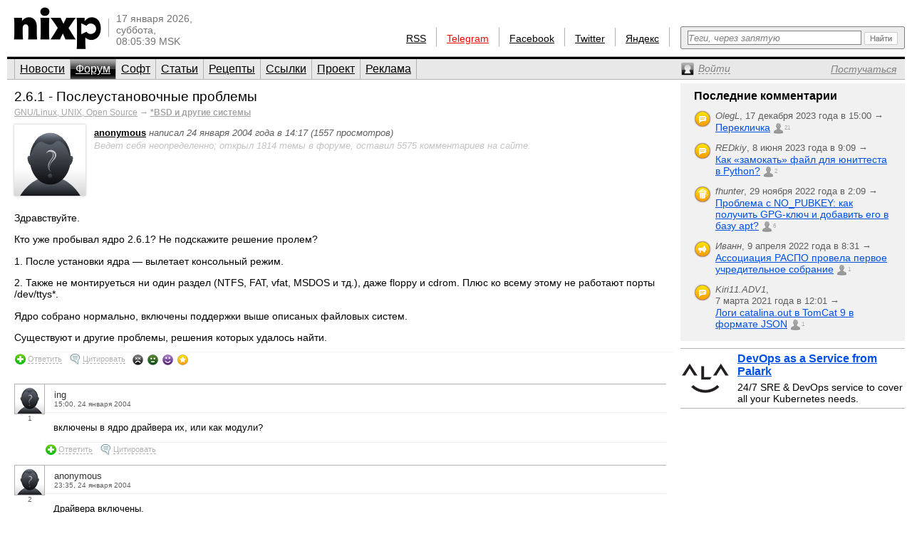

--- FILE ---
content_type: text/html; charset=utf-8
request_url: https://www.nixp.ru/forum/bsd_etc/4457.html
body_size: 18506
content:
<!DOCTYPE html PUBLIC "-//W3C//DTD XHTML 1.0 Transitional//EN" "https://www.w3.org/TR/xhtml1/DTD/xhtml1-transitional.dtd">
<html xmlns="https://www.w3.org/1999/xhtml" xml:lang="ru" lang="ru">
<head>

<meta http-equiv="Content-Type" content="text/html; charset=utf-8" />
<meta name="title" content="2.6.1 - Послеустановочные проблемы — Форум *BSD и другие системы (nixp.ru)" />
<meta name="description" content="Портал о GNU/Linux, UNIX и Open Source. Новости, форум, статьи, программы." />
<meta name="language" content="ru" />
<meta name="robots" content="index, follow" />
<meta name="x-ua-compatible" content="IE=EmulateIE7" />
<meta name="viewport" content="width=device-width,initial-scale=1.0" />
<title>2.6.1 - Послеустановочные проблемы — Форум *BSD и другие системы (nixp.ru)</title>
<link rel="stylesheet" type="text/css" media="screen" href="/css/main.min.css?rev=16" />
<!--[if IE 6]><link rel="stylesheet" type="text/css" media="screen" href="/css/ie6hacks.css" /><![endif]-->
<!--[if IE 7]><link rel="stylesheet" type="text/css" media="screen" href="/css/ie7hacks.css" /><![endif]-->
<link rel="shortcut icon" href="/favicon.ico" type="image/x-icon" />
<link rel="alternate" type="application/rss+xml" title="Общие новости" href="https://feeds2.feedburner.com/nixpru" />
	</head>
<body>

<div id="loginform">
	<div id="loginformshadow">
		<div>
			<a class="login-form-exit" id="loginCloseLink" href="javascript:void(0)" onclick="User.hideLoginForm(); return false;"></a>
			<span></span>
			<span class="login-error" id="loginError"></span>
			<form id="loginFormReal" action="/ajaxLogin" method="post" onsubmit="return User.login(this);">
				<input type="text" name="login[username]"  onfocus="this.select();" id="loginFormUsername" title="Логин или e-mail" />
				<input type="password" name="login[password]" accesskey="l" onfocus="this.select();" id="loginFormPassword" title="Пароль" />
				<input type="checkbox" name="login[remember]" id="loginFormRemember"  /> <label for="loginFormRemember">Запомнить меня</label>
				<input type="submit" value="" class="login_enter" />
			</form>
			<a class="login_forgot" href="/profile/sendPassword">Какой у меня пароль?</a>
			<a class="login_add" href="/profile/new">Вступить в сообщество</a>
		</div>
	</div>
</div>

<input accesskey="l" onfocus="User.toggleLogin(this);" class="hidden-by-offsets" />
<div id="nixp">

<div class="head">
	<a href="/"><img alt="nixp.ru v3.0" src="/images/nixp-logotype.png" height="59" width="123" /></a><div class="palka"></div>
	<p class="date">17 января 2026,<br />суббота,<br />08:05:39 MSK</p>

	
			
	<div class="search">
		<form method="get" action="/find" onsubmit="return main.check42();">
			<div class="search-input"><input id="searchInput" type="text" accesskey="f" name="q" maxlength="255" tabindex="10" class="inline-helped" help="Теги, через запятую" /></div>
			<div class="search-submit"><button type="submit" value="" tabindex="11"><img src="/images/stuff/search-button.png" alt="Найти" /></button></div>
		</form>
	</div>

	<div id="homka">
		<a href="https://feeds2.feedburner.com/nixpru">RSS</a><div class="palka"></div>
		<a class="new" href="https://teleg.run/nixp_ru" target="_blank">Telegram</a><div class="palka"></div>
		<!--a class="mobile beg-pardon" href="javascript:void(0)">КПК</a><div class="palka"></div-->
		<a href="https://www.facebook.com/nixp.ru" target="_blank">Facebook</a><div class="palka"></div>
		<a href="https://twitter.com/nixp_ru" target="_blank">Twitter</a><div class="palka"></div>
		<a href="https://www.yandex.ru/?add=32759" title="Яндекс.Виджет" target="_blank">Яндекс</a><div class="palka"></div>
	</div>
	<div class="clear"></div>
</div>



<div class="menu">
	<ul id="main_menu" class="navigation"><li class=""><a href="/" tabindex="1">Новости</a></li><li class="active"><a href="/forum" tabindex="2">Форум</a></li><li class=""><a href="/soft" tabindex="3">Софт</a></li><li class=""><a href="/articles" tabindex="4">Статьи</a></li><li class=""><a href="/recipes" tabindex="5">Рецепты</a></li><li class=""><a href="/links" tabindex="6">Ссылки</a></li><li class=""><a href="/about" tabindex="7">Проект</a></li><li class=""><a href="/advertise" tabindex="8">Реклама</a></li></ul>	<div>
		<a id="profileCollapseLink" href="javascript:void(0);" title="Профиль"><span><em>Войти</em></span></a>
		<a id="profileRegisterLink" href="/profile/new" ><span><em>Постучаться</em></span></a>
		<a id="profileExitLink" href="javascript:void(0);" onclick="return User.logout();" title="Выйти" style="display: none;"></a>
	</div>
</div>
<div class="main forum forum_topic">
	<div class="main_thailand">
	<div id="forum-inner" class="forum_inner contents">
		<div class="title">
	<h1>
		<a href="#" class="subject">2.6.1 - Послеустановочные проблемы</a>
		<span class="vote " title="Хорошо" id="current-votes-for-ForumTopic:4457" style="display: none;"></span><span id="current-votes-sum-for-ForumTopic:4457" style="display: none;">0</span>	</h1>
	<h3>
		<a href="/forum#GNU-Linux-UNIX-Open-Source">GNU/Linux, UNIX, Open Source</a>
		&rarr;
		<a href="/forum/bsd_etc"><strong>*BSD и другие системы</strong></a>
	</h3>

	<script type="text/javascript">Forum.id = 11;</script>
</div>

<div class="topic post" id="ForumTopic:4457">
	<div class="poster_info">
		<div class="avatar_shadow_century">
				<a href="https://www.nixp.ru/user/anonymous" title="anonymous"><img width="100" height="100" class="" title="" alt="" src="/uploads/user/avatar/anonymous.jpg" /></a>
			</div>
			<div class="user_info" style="display: none;">
				<div class="user_date">
					<span class="profile_link">anonymous</span>
				</div>
			</div>
			<a href="https://www.nixp.ru/user/anonymous">anonymous</a>
			<span class="posted">
				написал 24 января 2004 года в 14:17 (1557 просмотров)
			</span>
			<span class="poster">
			Ведет себя
			неопределенно; открыл 1814 темы в форуме, оставил 5575 комментариев на сайте.			</span>
	</div>
	<div class="msg"><p>Здравствуйте.</p>
<p>Кто уже пробывал ядро 2.6.1? Не подскажите решение пролем?</p>
<p>1. После установки ядра&nbsp;— вылетает консольный режим.</p>
<p>2. Также не монтируеться ни один раздел (NTFS, FAT, vfat, MSDOS и тд.), даже floppy и cdrom. Плюс ко всему этому не работают порты /dev/ttys*.</p>
<p>Ядро собрано нормально, включены поддержки выше описаных файловых систем.</p>
<p>Существуют и другие проблемы, решения которых удалось найти.</p>
</div>
	<div class="ops">
		<a id="answer-link-for-ForumTopic:4457" class="answer" onclick="Forum.answer('ForumTopic:4457');" href="javascript:void(0)">
					<span>Ответить</span>
			</a>
		<a class="quote" href="javascript:void(0)" onclick="return Forum.quote('ForumTopic:4457')" id="quote-link-for-ForumTopic:4457">
			<span>Цитировать</span>
		</a>
		<a class="edit" href="/forum/action/editTopic/data/ForumTopic%3A4457"	onclick="return Forum.edit('ForumTopic:4457')" id="edit-link-for-ForumTopic:4457" style="display: none">
			<span>Редактировать</span>
		</a>
		<a class="delete" href="/forum/action/delete/uoi/ForumTopic%3A4457"	onclick="return Forum.do_delete('ForumTopic:4457', this)" id="delete-link-for-ForumTopic:4457" style="display: none">
			<span>Удалить</span>
		</a>
		<span id="move-container-for-ForumTopic:4457">
				<a class="move" href="/forum/action/moveTopic/data/ForumTopic%3A4457" onclick="return Forum.move('ForumTopic:4457', this)" id="move-link-for-ForumTopic:4457" style="display: none">
					<span>Переместить</span>
				</a>
			</span>
			<script type="text/javascript">Forum.isSticky = 0;</script>
			<a class="make-sticky" href="/forum/action/changeTopicStickiness/id/4457/newIsSticky/1"	onclick="return Forum.toggleSticky('ForumTopic:4457', this)" id="make-sticky-link-for-ForumTopic:4457" style="display: none">
				<span>Прикрепить</span>
			</a>
			<a class="unmake-sticky" href="/forum/action/changeTopicStickiness/id/4457/newIsSticky/0"	onclick="return Forum.toggleSticky('ForumTopic:4457', this)" id="unmake-sticky-link-for-ForumTopic:4457" style="display: none">
				<span>Открепить</span>
			</a>
<div class="votes mini by-user-3760" id="voting-panel-for-ForumTopic:4457" style=""><a href="javascript:void(0)" data-link="/vote/action/vote/uoi/ForumTopic%3A4457/vote/-2" class="awful-mini " title="Epic fail"></a><a href="javascript:void(0)" data-link="/vote/action/vote/uoi/ForumTopic%3A4457/vote/-1" class="bad-mini " title="Так себе"></a><a href="javascript:void(0)" data-link="/vote/action/vote/uoi/ForumTopic%3A4457/vote/1" class="good-mini " title="Хорошо"></a><a href="javascript:void(0)" data-link="/vote/action/vote/uoi/ForumTopic%3A4457/vote/2" class="best-mini " title="Вау!"></a></div><span id="current-user-vote-for-ForumTopic:4457" style="display: none;">0</span>	</div>
</div>
<div class="comments" id="comments">
	<a href="javascript:void(0)" data-link="/auth/action/collectCommentaryData/uoi/ForumTopic%3A4457" name="comments"></a>
<a href="javascript:void(0)" data-link="/stat/action/expandCollapse/uoi/ForumTopic%3A4457" id="expand-collapse-stat-link"></a>
<form action="/commentary/ajaxEdit/objectUoi/ForumTopic%3A4457/model/ForumTopicCommentary/level/-1" method="post" class="textarea" id="answer-for-ForumTopic:4457" style="display: none;">
	<ul id="error-list-for-answer-for-ForumTopic:4457" class="error_list" style="display: none;">
	</ul>
	<textarea id="textarea-for-answer-for-ForumTopic:4457" name="commentary[text]" cols="50" rows="5"></textarea>
	<input type="hidden" name="commentary[id]" value="" />
	<input type="hidden" name="commentary[target_id]" value="4457" />
	<input type="hidden" name="commentary[parent_id]" value="" />
	<div class="form_action"><input type="submit" value="Отправить" onclick="return Commentary.send('ForumTopic:4457')" /> или <a href="javascript:void(0)" onclick="Commentary.cancel('ForumTopic:4457')">отменить</a></div>
</form>
<div class="post" id="ForumTopicCommentary:27103" >
	<a name="ForumTopicCommentary:27103" href="javascript:void(0)" data-link="/commentary/action/expand/model/ForumTopicCommentary/pk/27103" id="minicontent-holder-for-ForumTopicCommentary:27103" style="display: none;"></a>
	<a name="ForumTopicCommentary:27103" href="javascript:void(0)" data-link="/commentary/action/bbcode/model/ForumTopicCommentary/pk/27103" id="bbcode-holder-for-ForumTopicCommentary:27103" style="display: none;"></a>
	<div class="post_content normalcontent">
		<div class="avatar">
			<div class="avatar_shadow">
				<a href="https://www.nixp.ru/user/ing"><img width="41" height="41" title="ing" class="" alt="ing" src="/uploads/user/small_avatar/ing_small_avatar.jpg" /></a>
			</div>
			<div class="count"><a href="#ForumTopicCommentary:27103">1</a></div>
		</div>

		<div class="user_info">
			<div class="click_for_collapse" title="Свернуть комментарий"><!--&nbsp;--></div>
			<div class="user_date">
				<span class="profile_link">ing</span>
				<span class="time">15:00, 24 января 2004</span>
			</div>
			<div class="user_rating">
				<span class="vote " title="Хорошо" id="current-votes-for-ForumTopicCommentary:27103" style="display: none;"></span><span id="current-votes-sum-for-ForumTopicCommentary:27103" style="display: none;">0</span>			</div>
			<div class="clear"></div>
		</div>
					<div class="msg"><p>включены в ядро драйвера их, или как модули?</p>
</div>
<div class="ops">
	<a class="answer" href="javascript:void(0)" onclick="return Commentary.answer('ForumTopicCommentary:27103')" id="answer-link-for-ForumTopicCommentary:27103">
		<span>Ответить</span>
	</a>
	<a class="quote" href="javascript:void(0)" onclick="return Commentary.quote('ForumTopicCommentary:27103')" id="quote-link-for-ForumTopicCommentary:27103">
		<span>Цитировать</span>
	</a>
	<a class="edit" href="javascript:void(0)" onclick="return Commentary.edit('ForumTopicCommentary:27103')" id="edit-link-for-ForumTopicCommentary:27103" style="display: none">
		<span>Редактировать</span>
	</a>
	<a class="delete" href="javascript:void(0)" onclick="return Commentary.do_delete('ForumTopicCommentary:27103', this)" id="delete-link-for-ForumTopicCommentary:27103" style="display: none">
		<span>Удалить</span>
	</a>
	<a data-link="/commentary/action/ajaxDelete/model/ForumTopicCommentary/pk/27103" class="force delete" href="javascript:void(0)" onclick="return Commentary.do_delete('ForumTopicCommentary:27103', this, true)" id="force-delete-link-for-ForumTopicCommentary:27103" style="display: none;">
		<span>Вы уверены?</span>
	</a>
	<a class="force delete" href="javascript:void(0)" onclick="return false;" id="placebo-delete-link-for-ForumTopicCommentary:27103" style="display: none;">
		<span>Вы уверены?</span>
	</a>
	<img style="display: none;" id="indicator-for-ForumTopicCommentary:27103" src="/images/common/indicator.gif" /></div>
<div id="expanded-flag-for-ForumTopicCommentary:27103" style="display: none;"></div>
				<form action="/commentary/ajaxEdit/objectUoi/ForumTopic%3A4457/model/ForumTopicCommentary/level/0" method="post" class="textarea" id="answer-for-ForumTopicCommentary:27103" style="display: none;">
	<ul id="error-list-for-answer-for-ForumTopicCommentary:27103" class="error_list" style="display: none;">
	</ul>
	<textarea id="textarea-for-answer-for-ForumTopicCommentary:27103" name="commentary[text]" cols="50" rows="5"></textarea>
	<input type="hidden" name="commentary[id]" value="" />
	<input type="hidden" name="commentary[target_id]" value="4457" />
	<input type="hidden" name="commentary[parent_id]" value="27103" />
	<div class="form_action"><input type="submit" value="Отправить" onclick="return Commentary.send('ForumTopicCommentary:27103')" /> или <a href="javascript:void(0)" onclick="Commentary.cancel('ForumTopicCommentary:27103')">отменить</a></div>
</form>
		</div>
				<div id="children-barrier-for-ForumTopicCommentary:27103" style="/*display: none;*/"></div>
	</div>
<div class="post" id="ForumTopicCommentary:27104" >
	<a name="ForumTopicCommentary:27104" href="javascript:void(0)" data-link="/commentary/action/expand/model/ForumTopicCommentary/pk/27104" id="minicontent-holder-for-ForumTopicCommentary:27104" style="display: none;"></a>
	<a name="ForumTopicCommentary:27104" href="javascript:void(0)" data-link="/commentary/action/bbcode/model/ForumTopicCommentary/pk/27104" id="bbcode-holder-for-ForumTopicCommentary:27104" style="display: none;"></a>
	<div class="post_content normalcontent">
		<div class="avatar">
			<div class="avatar_shadow">
				<a href="https://www.nixp.ru/user/anonymous"><img width="41" height="41" title="anonymous" class="" alt="anonymous" src="/uploads/user/small_avatar/anonymous_small_avatar.jpg" /></a>
			</div>
			<div class="count"><a href="#ForumTopicCommentary:27104">2</a></div>
		</div>

		<div class="user_info">
			<div class="click_for_collapse" title="Свернуть комментарий"><!--&nbsp;--></div>
			<div class="user_date">
				<span class="profile_link">anonymous</span>
				<span class="time">23:35, 24 января 2004</span>
			</div>
			<div class="user_rating">
				<span class="vote " title="Хорошо" id="current-votes-for-ForumTopicCommentary:27104" style="display: none;"></span><span id="current-votes-sum-for-ForumTopicCommentary:27104" style="display: none;">0</span>			</div>
			<div class="clear"></div>
		</div>
					<div class="msg"><p>Драйвера включены.</p>
<p>При загрузке с нового ядра не находиться ни floppy, ни CDROM. Также проблемы с командами modprobe и lsmod. Скачат новый module-init-tools. Но что-то он не ставиться тоже ставиться тоже проблемы.</p>
</div>
<div class="ops">
	<a class="answer" href="javascript:void(0)" onclick="return Commentary.answer('ForumTopicCommentary:27104')" id="answer-link-for-ForumTopicCommentary:27104">
		<span>Ответить</span>
	</a>
	<a class="quote" href="javascript:void(0)" onclick="return Commentary.quote('ForumTopicCommentary:27104')" id="quote-link-for-ForumTopicCommentary:27104">
		<span>Цитировать</span>
	</a>
	<a class="edit" href="javascript:void(0)" onclick="return Commentary.edit('ForumTopicCommentary:27104')" id="edit-link-for-ForumTopicCommentary:27104" style="display: none">
		<span>Редактировать</span>
	</a>
	<a class="delete" href="javascript:void(0)" onclick="return Commentary.do_delete('ForumTopicCommentary:27104', this)" id="delete-link-for-ForumTopicCommentary:27104" style="display: none">
		<span>Удалить</span>
	</a>
	<a data-link="/commentary/action/ajaxDelete/model/ForumTopicCommentary/pk/27104" class="force delete" href="javascript:void(0)" onclick="return Commentary.do_delete('ForumTopicCommentary:27104', this, true)" id="force-delete-link-for-ForumTopicCommentary:27104" style="display: none;">
		<span>Вы уверены?</span>
	</a>
	<a class="force delete" href="javascript:void(0)" onclick="return false;" id="placebo-delete-link-for-ForumTopicCommentary:27104" style="display: none;">
		<span>Вы уверены?</span>
	</a>
	<img style="display: none;" id="indicator-for-ForumTopicCommentary:27104" src="/images/common/indicator.gif" /></div>
<div id="expanded-flag-for-ForumTopicCommentary:27104" style="display: none;"></div>
				<form action="/commentary/ajaxEdit/objectUoi/ForumTopic%3A4457/model/ForumTopicCommentary/level/0" method="post" class="textarea" id="answer-for-ForumTopicCommentary:27104" style="display: none;">
	<ul id="error-list-for-answer-for-ForumTopicCommentary:27104" class="error_list" style="display: none;">
	</ul>
	<textarea id="textarea-for-answer-for-ForumTopicCommentary:27104" name="commentary[text]" cols="50" rows="5"></textarea>
	<input type="hidden" name="commentary[id]" value="" />
	<input type="hidden" name="commentary[target_id]" value="4457" />
	<input type="hidden" name="commentary[parent_id]" value="27104" />
	<div class="form_action"><input type="submit" value="Отправить" onclick="return Commentary.send('ForumTopicCommentary:27104')" /> или <a href="javascript:void(0)" onclick="Commentary.cancel('ForumTopicCommentary:27104')">отменить</a></div>
</form>
		</div>
				<div id="children-barrier-for-ForumTopicCommentary:27104" style="/*display: none;*/"></div>
	</div>
<div class="post" id="ForumTopicCommentary:27105" >
	<a name="ForumTopicCommentary:27105" href="javascript:void(0)" data-link="/commentary/action/expand/model/ForumTopicCommentary/pk/27105" id="minicontent-holder-for-ForumTopicCommentary:27105" style="display: none;"></a>
	<a name="ForumTopicCommentary:27105" href="javascript:void(0)" data-link="/commentary/action/bbcode/model/ForumTopicCommentary/pk/27105" id="bbcode-holder-for-ForumTopicCommentary:27105" style="display: none;"></a>
	<div class="post_content normalcontent">
		<div class="avatar">
			<div class="avatar_shadow">
				<a href="https://www.nixp.ru/user/fly4life"><img width="41" height="41" title="fly4life" class="" alt="fly4life" src="/uploads/user/small_avatar/avatar_fly4life_small_avatar.gif" /></a>
			</div>
			<div class="count"><a href="#ForumTopicCommentary:27105">3</a></div>
		</div>

		<div class="user_info">
			<div class="click_for_collapse" title="Свернуть комментарий"><!--&nbsp;--></div>
			<div class="user_date">
				<span class="profile_link">fly4life</span>
				<span class="time">00:45, 25 января 2004</span>
			</div>
			<div class="user_rating">
				<span class="vote " title="Хорошо" id="current-votes-for-ForumTopicCommentary:27105" style="display: none;"></span><span id="current-votes-sum-for-ForumTopicCommentary:27105" style="display: none;">0</span>			</div>
			<div class="clear"></div>
		</div>
					<div class="msg"><p>module-init-tools всё же обновить нужно! В чём именно проблема?</p>
<p>Что значит «вылетает консольный режим"?</p>
<p>Какие сообщения на консоль выводятся при попытке примонтировать разделы с NTFS, vfat?</p>
</div>
<div class="ops">
	<a class="answer" href="javascript:void(0)" onclick="return Commentary.answer('ForumTopicCommentary:27105')" id="answer-link-for-ForumTopicCommentary:27105">
		<span>Ответить</span>
	</a>
	<a class="quote" href="javascript:void(0)" onclick="return Commentary.quote('ForumTopicCommentary:27105')" id="quote-link-for-ForumTopicCommentary:27105">
		<span>Цитировать</span>
	</a>
	<a class="edit" href="javascript:void(0)" onclick="return Commentary.edit('ForumTopicCommentary:27105')" id="edit-link-for-ForumTopicCommentary:27105" style="display: none">
		<span>Редактировать</span>
	</a>
	<a class="delete" href="javascript:void(0)" onclick="return Commentary.do_delete('ForumTopicCommentary:27105', this)" id="delete-link-for-ForumTopicCommentary:27105" style="display: none">
		<span>Удалить</span>
	</a>
	<a data-link="/commentary/action/ajaxDelete/model/ForumTopicCommentary/pk/27105" class="force delete" href="javascript:void(0)" onclick="return Commentary.do_delete('ForumTopicCommentary:27105', this, true)" id="force-delete-link-for-ForumTopicCommentary:27105" style="display: none;">
		<span>Вы уверены?</span>
	</a>
	<a class="force delete" href="javascript:void(0)" onclick="return false;" id="placebo-delete-link-for-ForumTopicCommentary:27105" style="display: none;">
		<span>Вы уверены?</span>
	</a>
	<img style="display: none;" id="indicator-for-ForumTopicCommentary:27105" src="/images/common/indicator.gif" /></div>
<div id="expanded-flag-for-ForumTopicCommentary:27105" style="display: none;"></div>
				<form action="/commentary/ajaxEdit/objectUoi/ForumTopic%3A4457/model/ForumTopicCommentary/level/0" method="post" class="textarea" id="answer-for-ForumTopicCommentary:27105" style="display: none;">
	<ul id="error-list-for-answer-for-ForumTopicCommentary:27105" class="error_list" style="display: none;">
	</ul>
	<textarea id="textarea-for-answer-for-ForumTopicCommentary:27105" name="commentary[text]" cols="50" rows="5"></textarea>
	<input type="hidden" name="commentary[id]" value="" />
	<input type="hidden" name="commentary[target_id]" value="4457" />
	<input type="hidden" name="commentary[parent_id]" value="27105" />
	<div class="form_action"><input type="submit" value="Отправить" onclick="return Commentary.send('ForumTopicCommentary:27105')" /> или <a href="javascript:void(0)" onclick="Commentary.cancel('ForumTopicCommentary:27105')">отменить</a></div>
</form>
		</div>
				<div id="children-barrier-for-ForumTopicCommentary:27105" style="/*display: none;*/"></div>
	</div>
<div class="post" id="ForumTopicCommentary:27106" >
	<a name="ForumTopicCommentary:27106" href="javascript:void(0)" data-link="/commentary/action/expand/model/ForumTopicCommentary/pk/27106" id="minicontent-holder-for-ForumTopicCommentary:27106" style="display: none;"></a>
	<a name="ForumTopicCommentary:27106" href="javascript:void(0)" data-link="/commentary/action/bbcode/model/ForumTopicCommentary/pk/27106" id="bbcode-holder-for-ForumTopicCommentary:27106" style="display: none;"></a>
	<div class="post_content normalcontent">
		<div class="avatar">
			<div class="avatar_shadow">
				<a href="https://www.nixp.ru/user/LONGOBARD"><img width="41" height="41" title="Longobard" class="" alt="Longobard" src="/uploads/user/small_avatar/avatar_LONGOBARD_small_avatar.jpg" /></a>
			</div>
			<div class="count"><a href="#ForumTopicCommentary:27106">4</a></div>
		</div>

		<div class="user_info">
			<div class="click_for_collapse" title="Свернуть комментарий"><!--&nbsp;--></div>
			<div class="user_date">
				<span class="profile_link">Longobard</span>
				<span class="time">08:32, 25 января 2004</span>
			</div>
			<div class="user_rating">
				<span class="vote " title="Хорошо" id="current-votes-for-ForumTopicCommentary:27106" style="display: none;"></span><span id="current-votes-sum-for-ForumTopicCommentary:27106" style="display: none;">0</span>			</div>
			<div class="clear"></div>
		</div>
					<div class="msg"><p>А 2.6.0 работало?</p>
</div>
<div class="ops">
	<a class="answer" href="javascript:void(0)" onclick="return Commentary.answer('ForumTopicCommentary:27106')" id="answer-link-for-ForumTopicCommentary:27106">
		<span>Ответить</span>
	</a>
	<a class="quote" href="javascript:void(0)" onclick="return Commentary.quote('ForumTopicCommentary:27106')" id="quote-link-for-ForumTopicCommentary:27106">
		<span>Цитировать</span>
	</a>
	<a class="edit" href="javascript:void(0)" onclick="return Commentary.edit('ForumTopicCommentary:27106')" id="edit-link-for-ForumTopicCommentary:27106" style="display: none">
		<span>Редактировать</span>
	</a>
	<a class="delete" href="javascript:void(0)" onclick="return Commentary.do_delete('ForumTopicCommentary:27106', this)" id="delete-link-for-ForumTopicCommentary:27106" style="display: none">
		<span>Удалить</span>
	</a>
	<a data-link="/commentary/action/ajaxDelete/model/ForumTopicCommentary/pk/27106" class="force delete" href="javascript:void(0)" onclick="return Commentary.do_delete('ForumTopicCommentary:27106', this, true)" id="force-delete-link-for-ForumTopicCommentary:27106" style="display: none;">
		<span>Вы уверены?</span>
	</a>
	<a class="force delete" href="javascript:void(0)" onclick="return false;" id="placebo-delete-link-for-ForumTopicCommentary:27106" style="display: none;">
		<span>Вы уверены?</span>
	</a>
	<img style="display: none;" id="indicator-for-ForumTopicCommentary:27106" src="/images/common/indicator.gif" /></div>
<div id="expanded-flag-for-ForumTopicCommentary:27106" style="display: none;"></div>
				<form action="/commentary/ajaxEdit/objectUoi/ForumTopic%3A4457/model/ForumTopicCommentary/level/0" method="post" class="textarea" id="answer-for-ForumTopicCommentary:27106" style="display: none;">
	<ul id="error-list-for-answer-for-ForumTopicCommentary:27106" class="error_list" style="display: none;">
	</ul>
	<textarea id="textarea-for-answer-for-ForumTopicCommentary:27106" name="commentary[text]" cols="50" rows="5"></textarea>
	<input type="hidden" name="commentary[id]" value="" />
	<input type="hidden" name="commentary[target_id]" value="4457" />
	<input type="hidden" name="commentary[parent_id]" value="27106" />
	<div class="form_action"><input type="submit" value="Отправить" onclick="return Commentary.send('ForumTopicCommentary:27106')" /> или <a href="javascript:void(0)" onclick="Commentary.cancel('ForumTopicCommentary:27106')">отменить</a></div>
</form>
		</div>
				<div id="children-barrier-for-ForumTopicCommentary:27106" style="/*display: none;*/"></div>
	</div>
<div class="post" id="ForumTopicCommentary:27107" >
	<a name="ForumTopicCommentary:27107" href="javascript:void(0)" data-link="/commentary/action/expand/model/ForumTopicCommentary/pk/27107" id="minicontent-holder-for-ForumTopicCommentary:27107" style="display: none;"></a>
	<a name="ForumTopicCommentary:27107" href="javascript:void(0)" data-link="/commentary/action/bbcode/model/ForumTopicCommentary/pk/27107" id="bbcode-holder-for-ForumTopicCommentary:27107" style="display: none;"></a>
	<div class="post_content normalcontent">
		<div class="avatar">
			<div class="avatar_shadow">
				<a href="https://www.nixp.ru/user/anonymous"><img width="41" height="41" title="anonymous" class="" alt="anonymous" src="/uploads/user/small_avatar/anonymous_small_avatar.jpg" /></a>
			</div>
			<div class="count"><a href="#ForumTopicCommentary:27107">5</a></div>
		</div>

		<div class="user_info">
			<div class="click_for_collapse" title="Свернуть комментарий"><!--&nbsp;--></div>
			<div class="user_date">
				<span class="profile_link">anonymous</span>
				<span class="time">13:54, 25 января 2004</span>
			</div>
			<div class="user_rating">
				<span class="vote " title="Хорошо" id="current-votes-for-ForumTopicCommentary:27107" style="display: none;"></span><span id="current-votes-sum-for-ForumTopicCommentary:27107" style="display: none;">0</span>			</div>
			<div class="clear"></div>
		</div>
					<div class="msg"><p>2.6.0 не пробывал.</p>
<p>При попытке монтирования выводит: vFAT, MSDOS not supported by kernel.</p>
<p>Дело в том что я перепровевяр значения связаные с поддержкой файловых систем и пересобирал ядро.</p>
<p>Косольный режим просто-напросто не отображаеться. Тоесть он есть реагирует на команды, но нажкране темно.</p>
</div>
<div class="ops">
	<a class="answer" href="javascript:void(0)" onclick="return Commentary.answer('ForumTopicCommentary:27107')" id="answer-link-for-ForumTopicCommentary:27107">
		<span>Ответить</span>
	</a>
	<a class="quote" href="javascript:void(0)" onclick="return Commentary.quote('ForumTopicCommentary:27107')" id="quote-link-for-ForumTopicCommentary:27107">
		<span>Цитировать</span>
	</a>
	<a class="edit" href="javascript:void(0)" onclick="return Commentary.edit('ForumTopicCommentary:27107')" id="edit-link-for-ForumTopicCommentary:27107" style="display: none">
		<span>Редактировать</span>
	</a>
	<a class="delete" href="javascript:void(0)" onclick="return Commentary.do_delete('ForumTopicCommentary:27107', this)" id="delete-link-for-ForumTopicCommentary:27107" style="display: none">
		<span>Удалить</span>
	</a>
	<a data-link="/commentary/action/ajaxDelete/model/ForumTopicCommentary/pk/27107" class="force delete" href="javascript:void(0)" onclick="return Commentary.do_delete('ForumTopicCommentary:27107', this, true)" id="force-delete-link-for-ForumTopicCommentary:27107" style="display: none;">
		<span>Вы уверены?</span>
	</a>
	<a class="force delete" href="javascript:void(0)" onclick="return false;" id="placebo-delete-link-for-ForumTopicCommentary:27107" style="display: none;">
		<span>Вы уверены?</span>
	</a>
	<img style="display: none;" id="indicator-for-ForumTopicCommentary:27107" src="/images/common/indicator.gif" /></div>
<div id="expanded-flag-for-ForumTopicCommentary:27107" style="display: none;"></div>
				<form action="/commentary/ajaxEdit/objectUoi/ForumTopic%3A4457/model/ForumTopicCommentary/level/0" method="post" class="textarea" id="answer-for-ForumTopicCommentary:27107" style="display: none;">
	<ul id="error-list-for-answer-for-ForumTopicCommentary:27107" class="error_list" style="display: none;">
	</ul>
	<textarea id="textarea-for-answer-for-ForumTopicCommentary:27107" name="commentary[text]" cols="50" rows="5"></textarea>
	<input type="hidden" name="commentary[id]" value="" />
	<input type="hidden" name="commentary[target_id]" value="4457" />
	<input type="hidden" name="commentary[parent_id]" value="27107" />
	<div class="form_action"><input type="submit" value="Отправить" onclick="return Commentary.send('ForumTopicCommentary:27107')" /> или <a href="javascript:void(0)" onclick="Commentary.cancel('ForumTopicCommentary:27107')">отменить</a></div>
</form>
		</div>
				<div id="children-barrier-for-ForumTopicCommentary:27107" style="/*display: none;*/"></div>
	</div>
<div class="post" id="ForumTopicCommentary:27108"  style="width: 100%;">
	<a name="ForumTopicCommentary:27108" href="javascript:void(0)" data-link="/commentary/action/expand/model/ForumTopicCommentary/pk/27108" id="minicontent-holder-for-ForumTopicCommentary:27108" style="display: none;"></a>
	<a name="ForumTopicCommentary:27108" href="javascript:void(0)" data-link="/commentary/action/bbcode/model/ForumTopicCommentary/pk/27108" id="bbcode-holder-for-ForumTopicCommentary:27108" style="display: none;"></a>
	<div class="post_content normalcontent">
		<div class="avatar">
			<div class="avatar_shadow">
				<a href="https://www.nixp.ru/user/anonymous"><img width="41" height="41" title="anonymous" class="" alt="anonymous" src="/uploads/user/small_avatar/anonymous_small_avatar.jpg" /></a>
			</div>
			<div class="count"><a href="#ForumTopicCommentary:27108">6</a></div>
		</div>

		<div class="user_info">
			<div class="click_for_collapse" title="Свернуть комментарий"><!--&nbsp;--></div>
			<div class="user_date">
				<span class="profile_link">anonymous</span>
				<span class="time">14:14, 25 января 2004</span>
			</div>
			<div class="user_rating">
				<span class="vote " title="Хорошо" id="current-votes-for-ForumTopicCommentary:27108" style="display: none;"></span><span id="current-votes-sum-for-ForumTopicCommentary:27108" style="display: none;">0</span>			</div>
			<div class="clear"></div>
		</div>
					<div class="msg"><p>Pri popitke compilirovanoya module-init-tools:</p>
<p># make</p>
<p>gcc -g -O2 -Wunused -Wall -o insmod.static -static insmod.o</p>
<p>/usr/bin/ld: cannot find -lc</p>
<p>collect2: ld returned 1 exit status</p>
<p>make: <b>*</b> [insmod.static] Ошибка 1</p>
</div>
<div class="ops">
	<a class="answer" href="javascript:void(0)" onclick="return Commentary.answer('ForumTopicCommentary:27108')" id="answer-link-for-ForumTopicCommentary:27108">
		<span>Ответить</span>
	</a>
	<a class="quote" href="javascript:void(0)" onclick="return Commentary.quote('ForumTopicCommentary:27108')" id="quote-link-for-ForumTopicCommentary:27108">
		<span>Цитировать</span>
	</a>
	<a class="edit" href="javascript:void(0)" onclick="return Commentary.edit('ForumTopicCommentary:27108')" id="edit-link-for-ForumTopicCommentary:27108" style="display: none">
		<span>Редактировать</span>
	</a>
	<a class="delete" href="javascript:void(0)" onclick="return Commentary.do_delete('ForumTopicCommentary:27108', this)" id="delete-link-for-ForumTopicCommentary:27108" style="display: none">
		<span>Удалить</span>
	</a>
	<a data-link="/commentary/action/ajaxDelete/model/ForumTopicCommentary/pk/27108" class="force delete" href="javascript:void(0)" onclick="return Commentary.do_delete('ForumTopicCommentary:27108', this, true)" id="force-delete-link-for-ForumTopicCommentary:27108" style="display: none;">
		<span>Вы уверены?</span>
	</a>
	<a class="force delete" href="javascript:void(0)" onclick="return false;" id="placebo-delete-link-for-ForumTopicCommentary:27108" style="display: none;">
		<span>Вы уверены?</span>
	</a>
	<img style="display: none;" id="indicator-for-ForumTopicCommentary:27108" src="/images/common/indicator.gif" /></div>
<div id="expanded-flag-for-ForumTopicCommentary:27108" style="display: none;"></div>
				<form action="/commentary/ajaxEdit/objectUoi/ForumTopic%3A4457/model/ForumTopicCommentary/level/0" method="post" class="textarea" id="answer-for-ForumTopicCommentary:27108" style="display: none;">
	<ul id="error-list-for-answer-for-ForumTopicCommentary:27108" class="error_list" style="display: none;">
	</ul>
	<textarea id="textarea-for-answer-for-ForumTopicCommentary:27108" name="commentary[text]" cols="50" rows="5"></textarea>
	<input type="hidden" name="commentary[id]" value="" />
	<input type="hidden" name="commentary[target_id]" value="4457" />
	<input type="hidden" name="commentary[parent_id]" value="27108" />
	<div class="form_action"><input type="submit" value="Отправить" onclick="return Commentary.send('ForumTopicCommentary:27108')" /> или <a href="javascript:void(0)" onclick="Commentary.cancel('ForumTopicCommentary:27108')">отменить</a></div>
</form>
		</div>
				<div id="children-barrier-for-ForumTopicCommentary:27108" style="/*display: none;*/"></div>
	</div>
<div class="post" id="ForumTopicCommentary:27109"  style="width: 100%;">
	<a name="ForumTopicCommentary:27109" href="javascript:void(0)" data-link="/commentary/action/expand/model/ForumTopicCommentary/pk/27109" id="minicontent-holder-for-ForumTopicCommentary:27109" style="display: none;"></a>
	<a name="ForumTopicCommentary:27109" href="javascript:void(0)" data-link="/commentary/action/bbcode/model/ForumTopicCommentary/pk/27109" id="bbcode-holder-for-ForumTopicCommentary:27109" style="display: none;"></a>
	<div class="post_content normalcontent">
		<div class="avatar">
			<div class="avatar_shadow">
				<a href="https://www.nixp.ru/user/anonymous"><img width="41" height="41" title="anonymous" class="" alt="anonymous" src="/uploads/user/small_avatar/anonymous_small_avatar.jpg" /></a>
			</div>
			<div class="count"><a href="#ForumTopicCommentary:27109">7</a></div>
		</div>

		<div class="user_info">
			<div class="click_for_collapse" title="Свернуть комментарий"><!--&nbsp;--></div>
			<div class="user_date">
				<span class="profile_link">anonymous</span>
				<span class="time">14:15, 25 января 2004</span>
			</div>
			<div class="user_rating">
				<span class="vote " title="Хорошо" id="current-votes-for-ForumTopicCommentary:27109" style="display: none;"></span><span id="current-votes-sum-for-ForumTopicCommentary:27109" style="display: none;">0</span>			</div>
			<div class="clear"></div>
		</div>
					<div class="msg"><p>Veriya module-init-tools: module-init-tools-3.0-pre7</p>
</div>
<div class="ops">
	<a class="answer" href="javascript:void(0)" onclick="return Commentary.answer('ForumTopicCommentary:27109')" id="answer-link-for-ForumTopicCommentary:27109">
		<span>Ответить</span>
	</a>
	<a class="quote" href="javascript:void(0)" onclick="return Commentary.quote('ForumTopicCommentary:27109')" id="quote-link-for-ForumTopicCommentary:27109">
		<span>Цитировать</span>
	</a>
	<a class="edit" href="javascript:void(0)" onclick="return Commentary.edit('ForumTopicCommentary:27109')" id="edit-link-for-ForumTopicCommentary:27109" style="display: none">
		<span>Редактировать</span>
	</a>
	<a class="delete" href="javascript:void(0)" onclick="return Commentary.do_delete('ForumTopicCommentary:27109', this)" id="delete-link-for-ForumTopicCommentary:27109" style="display: none">
		<span>Удалить</span>
	</a>
	<a data-link="/commentary/action/ajaxDelete/model/ForumTopicCommentary/pk/27109" class="force delete" href="javascript:void(0)" onclick="return Commentary.do_delete('ForumTopicCommentary:27109', this, true)" id="force-delete-link-for-ForumTopicCommentary:27109" style="display: none;">
		<span>Вы уверены?</span>
	</a>
	<a class="force delete" href="javascript:void(0)" onclick="return false;" id="placebo-delete-link-for-ForumTopicCommentary:27109" style="display: none;">
		<span>Вы уверены?</span>
	</a>
	<img style="display: none;" id="indicator-for-ForumTopicCommentary:27109" src="/images/common/indicator.gif" /></div>
<div id="expanded-flag-for-ForumTopicCommentary:27109" style="display: none;"></div>
				<form action="/commentary/ajaxEdit/objectUoi/ForumTopic%3A4457/model/ForumTopicCommentary/level/0" method="post" class="textarea" id="answer-for-ForumTopicCommentary:27109" style="display: none;">
	<ul id="error-list-for-answer-for-ForumTopicCommentary:27109" class="error_list" style="display: none;">
	</ul>
	<textarea id="textarea-for-answer-for-ForumTopicCommentary:27109" name="commentary[text]" cols="50" rows="5"></textarea>
	<input type="hidden" name="commentary[id]" value="" />
	<input type="hidden" name="commentary[target_id]" value="4457" />
	<input type="hidden" name="commentary[parent_id]" value="27109" />
	<div class="form_action"><input type="submit" value="Отправить" onclick="return Commentary.send('ForumTopicCommentary:27109')" /> или <a href="javascript:void(0)" onclick="Commentary.cancel('ForumTopicCommentary:27109')">отменить</a></div>
</form>
		</div>
				<div id="children-barrier-for-ForumTopicCommentary:27109" style="/*display: none;*/"></div>
	</div>
<div class="post" id="ForumTopicCommentary:27110"  style="width: 100%;">
	<a name="ForumTopicCommentary:27110" href="javascript:void(0)" data-link="/commentary/action/expand/model/ForumTopicCommentary/pk/27110" id="minicontent-holder-for-ForumTopicCommentary:27110" style="display: none;"></a>
	<a name="ForumTopicCommentary:27110" href="javascript:void(0)" data-link="/commentary/action/bbcode/model/ForumTopicCommentary/pk/27110" id="bbcode-holder-for-ForumTopicCommentary:27110" style="display: none;"></a>
	<div class="post_content normalcontent">
		<div class="avatar">
			<div class="avatar_shadow">
				<a href="https://www.nixp.ru/user/LONGOBARD"><img width="41" height="41" title="Longobard" class="" alt="Longobard" src="/uploads/user/small_avatar/avatar_LONGOBARD_small_avatar.jpg" /></a>
			</div>
			<div class="count"><a href="#ForumTopicCommentary:27110">8</a></div>
		</div>

		<div class="user_info">
			<div class="click_for_collapse" title="Свернуть комментарий"><!--&nbsp;--></div>
			<div class="user_date">
				<span class="profile_link">Longobard</span>
				<span class="time">18:41, 25 января 2004</span>
			</div>
			<div class="user_rating">
				<span class="vote " title="Хорошо" id="current-votes-for-ForumTopicCommentary:27110" style="display: none;"></span><span id="current-votes-sum-for-ForumTopicCommentary:27110" style="display: none;">0</span>			</div>
			<div class="clear"></div>
		</div>
					<div class="msg"><p>Короче попробуй 2.6.0 с толковым конфигом.</p>
</div>
<div class="ops">
	<a class="answer" href="javascript:void(0)" onclick="return Commentary.answer('ForumTopicCommentary:27110')" id="answer-link-for-ForumTopicCommentary:27110">
		<span>Ответить</span>
	</a>
	<a class="quote" href="javascript:void(0)" onclick="return Commentary.quote('ForumTopicCommentary:27110')" id="quote-link-for-ForumTopicCommentary:27110">
		<span>Цитировать</span>
	</a>
	<a class="edit" href="javascript:void(0)" onclick="return Commentary.edit('ForumTopicCommentary:27110')" id="edit-link-for-ForumTopicCommentary:27110" style="display: none">
		<span>Редактировать</span>
	</a>
	<a class="delete" href="javascript:void(0)" onclick="return Commentary.do_delete('ForumTopicCommentary:27110', this)" id="delete-link-for-ForumTopicCommentary:27110" style="display: none">
		<span>Удалить</span>
	</a>
	<a data-link="/commentary/action/ajaxDelete/model/ForumTopicCommentary/pk/27110" class="force delete" href="javascript:void(0)" onclick="return Commentary.do_delete('ForumTopicCommentary:27110', this, true)" id="force-delete-link-for-ForumTopicCommentary:27110" style="display: none;">
		<span>Вы уверены?</span>
	</a>
	<a class="force delete" href="javascript:void(0)" onclick="return false;" id="placebo-delete-link-for-ForumTopicCommentary:27110" style="display: none;">
		<span>Вы уверены?</span>
	</a>
	<img style="display: none;" id="indicator-for-ForumTopicCommentary:27110" src="/images/common/indicator.gif" /></div>
<div id="expanded-flag-for-ForumTopicCommentary:27110" style="display: none;"></div>
				<form action="/commentary/ajaxEdit/objectUoi/ForumTopic%3A4457/model/ForumTopicCommentary/level/0" method="post" class="textarea" id="answer-for-ForumTopicCommentary:27110" style="display: none;">
	<ul id="error-list-for-answer-for-ForumTopicCommentary:27110" class="error_list" style="display: none;">
	</ul>
	<textarea id="textarea-for-answer-for-ForumTopicCommentary:27110" name="commentary[text]" cols="50" rows="5"></textarea>
	<input type="hidden" name="commentary[id]" value="" />
	<input type="hidden" name="commentary[target_id]" value="4457" />
	<input type="hidden" name="commentary[parent_id]" value="27110" />
	<div class="form_action"><input type="submit" value="Отправить" onclick="return Commentary.send('ForumTopicCommentary:27110')" /> или <a href="javascript:void(0)" onclick="Commentary.cancel('ForumTopicCommentary:27110')">отменить</a></div>
</form>
		</div>
				<div id="children-barrier-for-ForumTopicCommentary:27110" style="/*display: none;*/"></div>
	</div>
<div class="post" id="ForumTopicCommentary:27111"  style="width: 100%;">
	<a name="ForumTopicCommentary:27111" href="javascript:void(0)" data-link="/commentary/action/expand/model/ForumTopicCommentary/pk/27111" id="minicontent-holder-for-ForumTopicCommentary:27111" style="display: none;"></a>
	<a name="ForumTopicCommentary:27111" href="javascript:void(0)" data-link="/commentary/action/bbcode/model/ForumTopicCommentary/pk/27111" id="bbcode-holder-for-ForumTopicCommentary:27111" style="display: none;"></a>
	<div class="post_content normalcontent">
		<div class="avatar">
			<div class="avatar_shadow">
				<a href="https://www.nixp.ru/user/anonymous"><img width="41" height="41" title="anonymous" class="" alt="anonymous" src="/uploads/user/small_avatar/anonymous_small_avatar.jpg" /></a>
			</div>
			<div class="count"><a href="#ForumTopicCommentary:27111">9</a></div>
		</div>

		<div class="user_info">
			<div class="click_for_collapse" title="Свернуть комментарий"><!--&nbsp;--></div>
			<div class="user_date">
				<span class="profile_link">anonymous</span>
				<span class="time">00:30, 26 января 2004</span>
			</div>
			<div class="user_rating">
				<span class="vote " title="Хорошо" id="current-votes-for-ForumTopicCommentary:27111" style="display: none;"></span><span id="current-votes-sum-for-ForumTopicCommentary:27111" style="display: none;">0</span>			</div>
			<div class="clear"></div>
		</div>
					<div class="msg"><p>Какой у тебя дистрибут?</p>
<p>Попробуй написать в lilo vga=normal для консольного режима.</p>
<p>module-init-tools <b>НАДО</b> апгрейдить. Установлены у тебя develop-пакеты?</p>
<p>Good Luck,</p>
<p>UT</p>
</div>
<div class="ops">
	<a class="answer" href="javascript:void(0)" onclick="return Commentary.answer('ForumTopicCommentary:27111')" id="answer-link-for-ForumTopicCommentary:27111">
		<span>Ответить</span>
	</a>
	<a class="quote" href="javascript:void(0)" onclick="return Commentary.quote('ForumTopicCommentary:27111')" id="quote-link-for-ForumTopicCommentary:27111">
		<span>Цитировать</span>
	</a>
	<a class="edit" href="javascript:void(0)" onclick="return Commentary.edit('ForumTopicCommentary:27111')" id="edit-link-for-ForumTopicCommentary:27111" style="display: none">
		<span>Редактировать</span>
	</a>
	<a class="delete" href="javascript:void(0)" onclick="return Commentary.do_delete('ForumTopicCommentary:27111', this)" id="delete-link-for-ForumTopicCommentary:27111" style="display: none">
		<span>Удалить</span>
	</a>
	<a data-link="/commentary/action/ajaxDelete/model/ForumTopicCommentary/pk/27111" class="force delete" href="javascript:void(0)" onclick="return Commentary.do_delete('ForumTopicCommentary:27111', this, true)" id="force-delete-link-for-ForumTopicCommentary:27111" style="display: none;">
		<span>Вы уверены?</span>
	</a>
	<a class="force delete" href="javascript:void(0)" onclick="return false;" id="placebo-delete-link-for-ForumTopicCommentary:27111" style="display: none;">
		<span>Вы уверены?</span>
	</a>
	<img style="display: none;" id="indicator-for-ForumTopicCommentary:27111" src="/images/common/indicator.gif" /></div>
<div id="expanded-flag-for-ForumTopicCommentary:27111" style="display: none;"></div>
				<form action="/commentary/ajaxEdit/objectUoi/ForumTopic%3A4457/model/ForumTopicCommentary/level/0" method="post" class="textarea" id="answer-for-ForumTopicCommentary:27111" style="display: none;">
	<ul id="error-list-for-answer-for-ForumTopicCommentary:27111" class="error_list" style="display: none;">
	</ul>
	<textarea id="textarea-for-answer-for-ForumTopicCommentary:27111" name="commentary[text]" cols="50" rows="5"></textarea>
	<input type="hidden" name="commentary[id]" value="" />
	<input type="hidden" name="commentary[target_id]" value="4457" />
	<input type="hidden" name="commentary[parent_id]" value="27111" />
	<div class="form_action"><input type="submit" value="Отправить" onclick="return Commentary.send('ForumTopicCommentary:27111')" /> или <a href="javascript:void(0)" onclick="Commentary.cancel('ForumTopicCommentary:27111')">отменить</a></div>
</form>
		</div>
				<div id="children-barrier-for-ForumTopicCommentary:27111" style="/*display: none;*/"></div>
	</div>
<div class="post" id="ForumTopicCommentary:27112"  style="width: 100%;">
	<a name="ForumTopicCommentary:27112" href="javascript:void(0)" data-link="/commentary/action/expand/model/ForumTopicCommentary/pk/27112" id="minicontent-holder-for-ForumTopicCommentary:27112" style="display: none;"></a>
	<a name="ForumTopicCommentary:27112" href="javascript:void(0)" data-link="/commentary/action/bbcode/model/ForumTopicCommentary/pk/27112" id="bbcode-holder-for-ForumTopicCommentary:27112" style="display: none;"></a>
	<div class="post_content normalcontent">
		<div class="avatar">
			<div class="avatar_shadow">
				<a href="https://www.nixp.ru/user/ing"><img width="41" height="41" title="ing" class="" alt="ing" src="/uploads/user/small_avatar/ing_small_avatar.jpg" /></a>
			</div>
			<div class="count"><a href="#ForumTopicCommentary:27112">10</a></div>
		</div>

		<div class="user_info">
			<div class="click_for_collapse" title="Свернуть комментарий"><!--&nbsp;--></div>
			<div class="user_date">
				<span class="profile_link">ing</span>
				<span class="time">14:29, 26 января 2004</span>
			</div>
			<div class="user_rating">
				<span class="vote " title="Хорошо" id="current-votes-for-ForumTopicCommentary:27112" style="display: none;"></span><span id="current-votes-sum-for-ForumTopicCommentary:27112" style="display: none;">0</span>			</div>
			<div class="clear"></div>
		</div>
					<div class="msg"><p>а что dmesg лапочет?</p>
</div>
<div class="ops">
	<a class="answer" href="javascript:void(0)" onclick="return Commentary.answer('ForumTopicCommentary:27112')" id="answer-link-for-ForumTopicCommentary:27112">
		<span>Ответить</span>
	</a>
	<a class="quote" href="javascript:void(0)" onclick="return Commentary.quote('ForumTopicCommentary:27112')" id="quote-link-for-ForumTopicCommentary:27112">
		<span>Цитировать</span>
	</a>
	<a class="edit" href="javascript:void(0)" onclick="return Commentary.edit('ForumTopicCommentary:27112')" id="edit-link-for-ForumTopicCommentary:27112" style="display: none">
		<span>Редактировать</span>
	</a>
	<a class="delete" href="javascript:void(0)" onclick="return Commentary.do_delete('ForumTopicCommentary:27112', this)" id="delete-link-for-ForumTopicCommentary:27112" style="display: none">
		<span>Удалить</span>
	</a>
	<a data-link="/commentary/action/ajaxDelete/model/ForumTopicCommentary/pk/27112" class="force delete" href="javascript:void(0)" onclick="return Commentary.do_delete('ForumTopicCommentary:27112', this, true)" id="force-delete-link-for-ForumTopicCommentary:27112" style="display: none;">
		<span>Вы уверены?</span>
	</a>
	<a class="force delete" href="javascript:void(0)" onclick="return false;" id="placebo-delete-link-for-ForumTopicCommentary:27112" style="display: none;">
		<span>Вы уверены?</span>
	</a>
	<img style="display: none;" id="indicator-for-ForumTopicCommentary:27112" src="/images/common/indicator.gif" /></div>
<div id="expanded-flag-for-ForumTopicCommentary:27112" style="display: none;"></div>
				<form action="/commentary/ajaxEdit/objectUoi/ForumTopic%3A4457/model/ForumTopicCommentary/level/0" method="post" class="textarea" id="answer-for-ForumTopicCommentary:27112" style="display: none;">
	<ul id="error-list-for-answer-for-ForumTopicCommentary:27112" class="error_list" style="display: none;">
	</ul>
	<textarea id="textarea-for-answer-for-ForumTopicCommentary:27112" name="commentary[text]" cols="50" rows="5"></textarea>
	<input type="hidden" name="commentary[id]" value="" />
	<input type="hidden" name="commentary[target_id]" value="4457" />
	<input type="hidden" name="commentary[parent_id]" value="27112" />
	<div class="form_action"><input type="submit" value="Отправить" onclick="return Commentary.send('ForumTopicCommentary:27112')" /> или <a href="javascript:void(0)" onclick="Commentary.cancel('ForumTopicCommentary:27112')">отменить</a></div>
</form>
		</div>
				<div id="children-barrier-for-ForumTopicCommentary:27112" style="/*display: none;*/"></div>
	</div>
<div class="post" id="ForumTopicCommentary:27113"  style="width: 100%;">
	<a name="ForumTopicCommentary:27113" href="javascript:void(0)" data-link="/commentary/action/expand/model/ForumTopicCommentary/pk/27113" id="minicontent-holder-for-ForumTopicCommentary:27113" style="display: none;"></a>
	<a name="ForumTopicCommentary:27113" href="javascript:void(0)" data-link="/commentary/action/bbcode/model/ForumTopicCommentary/pk/27113" id="bbcode-holder-for-ForumTopicCommentary:27113" style="display: none;"></a>
	<div class="post_content normalcontent">
		<div class="avatar">
			<div class="avatar_shadow">
				<a href="https://www.nixp.ru/user/anonymous"><img width="41" height="41" title="anonymous" class="" alt="anonymous" src="/uploads/user/small_avatar/anonymous_small_avatar.jpg" /></a>
			</div>
			<div class="count"><a href="#ForumTopicCommentary:27113">11</a></div>
		</div>

		<div class="user_info">
			<div class="click_for_collapse" title="Свернуть комментарий"><!--&nbsp;--></div>
			<div class="user_date">
				<span class="profile_link">anonymous</span>
				<span class="time">19:47, 26 января 2004</span>
			</div>
			<div class="user_rating">
				<span class="vote " title="Хорошо" id="current-votes-for-ForumTopicCommentary:27113" style="display: none;"></span><span id="current-votes-sum-for-ForumTopicCommentary:27113" style="display: none;">0</span>			</div>
			<div class="clear"></div>
		</div>
					<div class="msg"><p>Дистрибутив: Mandrake Linux 9.1</p>
<p>После установки vga=normal, консоль заработала.</p>
<p>«Установлены у тебя develop-пакеты? »</p>
<p>Какие именно develop-пакеты? module-init-tools?</p>
</div>
<div class="ops">
	<a class="answer" href="javascript:void(0)" onclick="return Commentary.answer('ForumTopicCommentary:27113')" id="answer-link-for-ForumTopicCommentary:27113">
		<span>Ответить</span>
	</a>
	<a class="quote" href="javascript:void(0)" onclick="return Commentary.quote('ForumTopicCommentary:27113')" id="quote-link-for-ForumTopicCommentary:27113">
		<span>Цитировать</span>
	</a>
	<a class="edit" href="javascript:void(0)" onclick="return Commentary.edit('ForumTopicCommentary:27113')" id="edit-link-for-ForumTopicCommentary:27113" style="display: none">
		<span>Редактировать</span>
	</a>
	<a class="delete" href="javascript:void(0)" onclick="return Commentary.do_delete('ForumTopicCommentary:27113', this)" id="delete-link-for-ForumTopicCommentary:27113" style="display: none">
		<span>Удалить</span>
	</a>
	<a data-link="/commentary/action/ajaxDelete/model/ForumTopicCommentary/pk/27113" class="force delete" href="javascript:void(0)" onclick="return Commentary.do_delete('ForumTopicCommentary:27113', this, true)" id="force-delete-link-for-ForumTopicCommentary:27113" style="display: none;">
		<span>Вы уверены?</span>
	</a>
	<a class="force delete" href="javascript:void(0)" onclick="return false;" id="placebo-delete-link-for-ForumTopicCommentary:27113" style="display: none;">
		<span>Вы уверены?</span>
	</a>
	<img style="display: none;" id="indicator-for-ForumTopicCommentary:27113" src="/images/common/indicator.gif" /></div>
<div id="expanded-flag-for-ForumTopicCommentary:27113" style="display: none;"></div>
				<form action="/commentary/ajaxEdit/objectUoi/ForumTopic%3A4457/model/ForumTopicCommentary/level/0" method="post" class="textarea" id="answer-for-ForumTopicCommentary:27113" style="display: none;">
	<ul id="error-list-for-answer-for-ForumTopicCommentary:27113" class="error_list" style="display: none;">
	</ul>
	<textarea id="textarea-for-answer-for-ForumTopicCommentary:27113" name="commentary[text]" cols="50" rows="5"></textarea>
	<input type="hidden" name="commentary[id]" value="" />
	<input type="hidden" name="commentary[target_id]" value="4457" />
	<input type="hidden" name="commentary[parent_id]" value="27113" />
	<div class="form_action"><input type="submit" value="Отправить" onclick="return Commentary.send('ForumTopicCommentary:27113')" /> или <a href="javascript:void(0)" onclick="Commentary.cancel('ForumTopicCommentary:27113')">отменить</a></div>
</form>
		</div>
				<div id="children-barrier-for-ForumTopicCommentary:27113" style="/*display: none;*/"></div>
	</div>
<div class="post" id="ForumTopicCommentary:27114"  style="width: 100%;">
	<a name="ForumTopicCommentary:27114" href="javascript:void(0)" data-link="/commentary/action/expand/model/ForumTopicCommentary/pk/27114" id="minicontent-holder-for-ForumTopicCommentary:27114" style="display: none;"></a>
	<a name="ForumTopicCommentary:27114" href="javascript:void(0)" data-link="/commentary/action/bbcode/model/ForumTopicCommentary/pk/27114" id="bbcode-holder-for-ForumTopicCommentary:27114" style="display: none;"></a>
	<div class="post_content normalcontent">
		<div class="avatar">
			<div class="avatar_shadow">
				<a href="https://www.nixp.ru/user/anonymous"><img width="41" height="41" title="anonymous" class="" alt="anonymous" src="/uploads/user/small_avatar/anonymous_small_avatar.jpg" /></a>
			</div>
			<div class="count"><a href="#ForumTopicCommentary:27114">12</a></div>
		</div>

		<div class="user_info">
			<div class="click_for_collapse" title="Свернуть комментарий"><!--&nbsp;--></div>
			<div class="user_date">
				<span class="profile_link">anonymous</span>
				<span class="time">23:52, 26 января 2004</span>
			</div>
			<div class="user_rating">
				<span class="vote " title="Хорошо" id="current-votes-for-ForumTopicCommentary:27114" style="display: none;"></span><span id="current-votes-sum-for-ForumTopicCommentary:27114" style="display: none;">0</span>			</div>
			<div class="clear"></div>
		</div>
					<div class="msg"><p>ЧТО могло послужить причиной того, что после установки нового ядра упали все устройства, включая /dev/ttys*, сетевые карты, флопи, cdrom?.</p>
</div>
<div class="ops">
	<a class="answer" href="javascript:void(0)" onclick="return Commentary.answer('ForumTopicCommentary:27114')" id="answer-link-for-ForumTopicCommentary:27114">
		<span>Ответить</span>
	</a>
	<a class="quote" href="javascript:void(0)" onclick="return Commentary.quote('ForumTopicCommentary:27114')" id="quote-link-for-ForumTopicCommentary:27114">
		<span>Цитировать</span>
	</a>
	<a class="edit" href="javascript:void(0)" onclick="return Commentary.edit('ForumTopicCommentary:27114')" id="edit-link-for-ForumTopicCommentary:27114" style="display: none">
		<span>Редактировать</span>
	</a>
	<a class="delete" href="javascript:void(0)" onclick="return Commentary.do_delete('ForumTopicCommentary:27114', this)" id="delete-link-for-ForumTopicCommentary:27114" style="display: none">
		<span>Удалить</span>
	</a>
	<a data-link="/commentary/action/ajaxDelete/model/ForumTopicCommentary/pk/27114" class="force delete" href="javascript:void(0)" onclick="return Commentary.do_delete('ForumTopicCommentary:27114', this, true)" id="force-delete-link-for-ForumTopicCommentary:27114" style="display: none;">
		<span>Вы уверены?</span>
	</a>
	<a class="force delete" href="javascript:void(0)" onclick="return false;" id="placebo-delete-link-for-ForumTopicCommentary:27114" style="display: none;">
		<span>Вы уверены?</span>
	</a>
	<img style="display: none;" id="indicator-for-ForumTopicCommentary:27114" src="/images/common/indicator.gif" /></div>
<div id="expanded-flag-for-ForumTopicCommentary:27114" style="display: none;"></div>
				<form action="/commentary/ajaxEdit/objectUoi/ForumTopic%3A4457/model/ForumTopicCommentary/level/0" method="post" class="textarea" id="answer-for-ForumTopicCommentary:27114" style="display: none;">
	<ul id="error-list-for-answer-for-ForumTopicCommentary:27114" class="error_list" style="display: none;">
	</ul>
	<textarea id="textarea-for-answer-for-ForumTopicCommentary:27114" name="commentary[text]" cols="50" rows="5"></textarea>
	<input type="hidden" name="commentary[id]" value="" />
	<input type="hidden" name="commentary[target_id]" value="4457" />
	<input type="hidden" name="commentary[parent_id]" value="27114" />
	<div class="form_action"><input type="submit" value="Отправить" onclick="return Commentary.send('ForumTopicCommentary:27114')" /> или <a href="javascript:void(0)" onclick="Commentary.cancel('ForumTopicCommentary:27114')">отменить</a></div>
</form>
		</div>
				<div id="children-barrier-for-ForumTopicCommentary:27114" style="/*display: none;*/"></div>
	</div>
<div class="post" id="ForumTopicCommentary:27115"  style="width: 100%;">
	<a name="ForumTopicCommentary:27115" href="javascript:void(0)" data-link="/commentary/action/expand/model/ForumTopicCommentary/pk/27115" id="minicontent-holder-for-ForumTopicCommentary:27115" style="display: none;"></a>
	<a name="ForumTopicCommentary:27115" href="javascript:void(0)" data-link="/commentary/action/bbcode/model/ForumTopicCommentary/pk/27115" id="bbcode-holder-for-ForumTopicCommentary:27115" style="display: none;"></a>
	<div class="post_content normalcontent">
		<div class="avatar">
			<div class="avatar_shadow">
				<a href="https://www.nixp.ru/user/fly4life"><img width="41" height="41" title="fly4life" class="" alt="fly4life" src="/uploads/user/small_avatar/avatar_fly4life_small_avatar.gif" /></a>
			</div>
			<div class="count"><a href="#ForumTopicCommentary:27115">13</a></div>
		</div>

		<div class="user_info">
			<div class="click_for_collapse" title="Свернуть комментарий"><!--&nbsp;--></div>
			<div class="user_date">
				<span class="profile_link">fly4life</span>
				<span class="time">00:19, 27 января 2004</span>
			</div>
			<div class="user_rating">
				<span class="vote " title="Хорошо" id="current-votes-for-ForumTopicCommentary:27115" style="display: none;"></span><span id="current-votes-sum-for-ForumTopicCommentary:27115" style="display: none;">0</span>			</div>
			<div class="clear"></div>
		</div>
					<div class="msg"><blockquote><b>Guest</b><br />
ЧТО могло послужить причиной того, что после установки нового ядра упали все устройства, включая /dev/ttys*, сетевые карты, флопи, cdrom?.</blockquote>
<p>Либо то, что ты не включил в ядро эти устройства, либо включил, но не те ;). Выложи куда-нибудь конфиг своего ядра, а мы посмотрим.</p>
<p>И второе, если ты до сих пор не разобрался с module-init-tools (т.е. они по прежнему не хотят ставиться), то возьми более раннюю версию (какую-нибудь 0.9.последнюю), ну её нафиг эту 3.0-pre!</p>
<p>П.С. глянь это:</p>
<p>http://thomer.com/linux/migrate-to-2.6.html</p>
<p>может как-то поможет…</p>
</div>
<div class="ops">
	<a class="answer" href="javascript:void(0)" onclick="return Commentary.answer('ForumTopicCommentary:27115')" id="answer-link-for-ForumTopicCommentary:27115">
		<span>Ответить</span>
	</a>
	<a class="quote" href="javascript:void(0)" onclick="return Commentary.quote('ForumTopicCommentary:27115')" id="quote-link-for-ForumTopicCommentary:27115">
		<span>Цитировать</span>
	</a>
	<a class="edit" href="javascript:void(0)" onclick="return Commentary.edit('ForumTopicCommentary:27115')" id="edit-link-for-ForumTopicCommentary:27115" style="display: none">
		<span>Редактировать</span>
	</a>
	<a class="delete" href="javascript:void(0)" onclick="return Commentary.do_delete('ForumTopicCommentary:27115', this)" id="delete-link-for-ForumTopicCommentary:27115" style="display: none">
		<span>Удалить</span>
	</a>
	<a data-link="/commentary/action/ajaxDelete/model/ForumTopicCommentary/pk/27115" class="force delete" href="javascript:void(0)" onclick="return Commentary.do_delete('ForumTopicCommentary:27115', this, true)" id="force-delete-link-for-ForumTopicCommentary:27115" style="display: none;">
		<span>Вы уверены?</span>
	</a>
	<a class="force delete" href="javascript:void(0)" onclick="return false;" id="placebo-delete-link-for-ForumTopicCommentary:27115" style="display: none;">
		<span>Вы уверены?</span>
	</a>
	<img style="display: none;" id="indicator-for-ForumTopicCommentary:27115" src="/images/common/indicator.gif" /></div>
<div id="expanded-flag-for-ForumTopicCommentary:27115" style="display: none;"></div>
				<form action="/commentary/ajaxEdit/objectUoi/ForumTopic%3A4457/model/ForumTopicCommentary/level/0" method="post" class="textarea" id="answer-for-ForumTopicCommentary:27115" style="display: none;">
	<ul id="error-list-for-answer-for-ForumTopicCommentary:27115" class="error_list" style="display: none;">
	</ul>
	<textarea id="textarea-for-answer-for-ForumTopicCommentary:27115" name="commentary[text]" cols="50" rows="5"></textarea>
	<input type="hidden" name="commentary[id]" value="" />
	<input type="hidden" name="commentary[target_id]" value="4457" />
	<input type="hidden" name="commentary[parent_id]" value="27115" />
	<div class="form_action"><input type="submit" value="Отправить" onclick="return Commentary.send('ForumTopicCommentary:27115')" /> или <a href="javascript:void(0)" onclick="Commentary.cancel('ForumTopicCommentary:27115')">отменить</a></div>
</form>
		</div>
				<div id="children-barrier-for-ForumTopicCommentary:27115" style="/*display: none;*/"></div>
	</div>
<div class="post" id="ForumTopicCommentary:27116"  style="width: 100%;">
	<a name="ForumTopicCommentary:27116" href="javascript:void(0)" data-link="/commentary/action/expand/model/ForumTopicCommentary/pk/27116" id="minicontent-holder-for-ForumTopicCommentary:27116" style="display: none;"></a>
	<a name="ForumTopicCommentary:27116" href="javascript:void(0)" data-link="/commentary/action/bbcode/model/ForumTopicCommentary/pk/27116" id="bbcode-holder-for-ForumTopicCommentary:27116" style="display: none;"></a>
	<div class="post_content normalcontent">
		<div class="avatar">
			<div class="avatar_shadow">
				<a href="https://www.nixp.ru/user/anonymous"><img width="41" height="41" title="anonymous" class="" alt="anonymous" src="/uploads/user/small_avatar/anonymous_small_avatar.jpg" /></a>
			</div>
			<div class="count"><a href="#ForumTopicCommentary:27116">14</a></div>
		</div>

		<div class="user_info">
			<div class="click_for_collapse" title="Свернуть комментарий"><!--&nbsp;--></div>
			<div class="user_date">
				<span class="profile_link">anonymous</span>
				<span class="time">23:04, 27 января 2004</span>
			</div>
			<div class="user_rating">
				<span class="vote " title="Хорошо" id="current-votes-for-ForumTopicCommentary:27116" style="display: none;"></span><span id="current-votes-sum-for-ForumTopicCommentary:27116" style="display: none;">0</span>			</div>
			<div class="clear"></div>
		</div>
					<div class="msg"><p>Как ни странно все скачанные мною версии module-init-tools:</p>
<p>module-init-tools-0.9.14.tar.bz2</p>
<p>module-init-tools-0.9.15-pre3.tar.bz2</p>
<p>module-init-tools-0.9.15-pre4.tar.bz2</p>
<p>module-init-tools-3.0-pre7.tar</p>
<p>Не хотят компилироваться. Ошибка та же. МОжет это как-то связао с моей системой? Не могу понять в чем ошибка, причем о ней нигде не упоменаеться.</p>
</div>
<div class="ops">
	<a class="answer" href="javascript:void(0)" onclick="return Commentary.answer('ForumTopicCommentary:27116')" id="answer-link-for-ForumTopicCommentary:27116">
		<span>Ответить</span>
	</a>
	<a class="quote" href="javascript:void(0)" onclick="return Commentary.quote('ForumTopicCommentary:27116')" id="quote-link-for-ForumTopicCommentary:27116">
		<span>Цитировать</span>
	</a>
	<a class="edit" href="javascript:void(0)" onclick="return Commentary.edit('ForumTopicCommentary:27116')" id="edit-link-for-ForumTopicCommentary:27116" style="display: none">
		<span>Редактировать</span>
	</a>
	<a class="delete" href="javascript:void(0)" onclick="return Commentary.do_delete('ForumTopicCommentary:27116', this)" id="delete-link-for-ForumTopicCommentary:27116" style="display: none">
		<span>Удалить</span>
	</a>
	<a data-link="/commentary/action/ajaxDelete/model/ForumTopicCommentary/pk/27116" class="force delete" href="javascript:void(0)" onclick="return Commentary.do_delete('ForumTopicCommentary:27116', this, true)" id="force-delete-link-for-ForumTopicCommentary:27116" style="display: none;">
		<span>Вы уверены?</span>
	</a>
	<a class="force delete" href="javascript:void(0)" onclick="return false;" id="placebo-delete-link-for-ForumTopicCommentary:27116" style="display: none;">
		<span>Вы уверены?</span>
	</a>
	<img style="display: none;" id="indicator-for-ForumTopicCommentary:27116" src="/images/common/indicator.gif" /></div>
<div id="expanded-flag-for-ForumTopicCommentary:27116" style="display: none;"></div>
				<form action="/commentary/ajaxEdit/objectUoi/ForumTopic%3A4457/model/ForumTopicCommentary/level/0" method="post" class="textarea" id="answer-for-ForumTopicCommentary:27116" style="display: none;">
	<ul id="error-list-for-answer-for-ForumTopicCommentary:27116" class="error_list" style="display: none;">
	</ul>
	<textarea id="textarea-for-answer-for-ForumTopicCommentary:27116" name="commentary[text]" cols="50" rows="5"></textarea>
	<input type="hidden" name="commentary[id]" value="" />
	<input type="hidden" name="commentary[target_id]" value="4457" />
	<input type="hidden" name="commentary[parent_id]" value="27116" />
	<div class="form_action"><input type="submit" value="Отправить" onclick="return Commentary.send('ForumTopicCommentary:27116')" /> или <a href="javascript:void(0)" onclick="Commentary.cancel('ForumTopicCommentary:27116')">отменить</a></div>
</form>
		</div>
				<div id="children-barrier-for-ForumTopicCommentary:27116" style="/*display: none;*/"></div>
	</div>
<div class="post" id="ForumTopicCommentary:27117"  style="width: 100%;">
	<a name="ForumTopicCommentary:27117" href="javascript:void(0)" data-link="/commentary/action/expand/model/ForumTopicCommentary/pk/27117" id="minicontent-holder-for-ForumTopicCommentary:27117" style="display: none;"></a>
	<a name="ForumTopicCommentary:27117" href="javascript:void(0)" data-link="/commentary/action/bbcode/model/ForumTopicCommentary/pk/27117" id="bbcode-holder-for-ForumTopicCommentary:27117" style="display: none;"></a>
	<div class="post_content normalcontent">
		<div class="avatar">
			<div class="avatar_shadow">
				<a href="https://www.nixp.ru/user/Genie"><img width="41" height="41" title="Genie" class="" alt="Genie" src="/uploads/user/small_avatar/Genie_small_avatar.jpg" /></a>
			</div>
			<div class="count"><a href="#ForumTopicCommentary:27117">15</a></div>
		</div>

		<div class="user_info">
			<div class="click_for_collapse" title="Свернуть комментарий"><!--&nbsp;--></div>
			<div class="user_date">
				<span class="profile_link">Genie</span>
				<span class="time">07:54, 28 января 2004</span>
			</div>
			<div class="user_rating">
				<span class="vote " title="Хорошо" id="current-votes-for-ForumTopicCommentary:27117" style="display: none;"></span><span id="current-votes-sum-for-ForumTopicCommentary:27117" style="display: none;">0</span>			</div>
			<div class="clear"></div>
		</div>
					<div class="msg"><p>gcc поновее возьми. 3.2 и выше нужно, вроде бы.</p>
<p>Хотя я в своей песочнице дебиановским gcc-3.0 компилировал…</p>
</div>
<div class="ops">
	<a class="answer" href="javascript:void(0)" onclick="return Commentary.answer('ForumTopicCommentary:27117')" id="answer-link-for-ForumTopicCommentary:27117">
		<span>Ответить</span>
	</a>
	<a class="quote" href="javascript:void(0)" onclick="return Commentary.quote('ForumTopicCommentary:27117')" id="quote-link-for-ForumTopicCommentary:27117">
		<span>Цитировать</span>
	</a>
	<a class="edit" href="javascript:void(0)" onclick="return Commentary.edit('ForumTopicCommentary:27117')" id="edit-link-for-ForumTopicCommentary:27117" style="display: none">
		<span>Редактировать</span>
	</a>
	<a class="delete" href="javascript:void(0)" onclick="return Commentary.do_delete('ForumTopicCommentary:27117', this)" id="delete-link-for-ForumTopicCommentary:27117" style="display: none">
		<span>Удалить</span>
	</a>
	<a data-link="/commentary/action/ajaxDelete/model/ForumTopicCommentary/pk/27117" class="force delete" href="javascript:void(0)" onclick="return Commentary.do_delete('ForumTopicCommentary:27117', this, true)" id="force-delete-link-for-ForumTopicCommentary:27117" style="display: none;">
		<span>Вы уверены?</span>
	</a>
	<a class="force delete" href="javascript:void(0)" onclick="return false;" id="placebo-delete-link-for-ForumTopicCommentary:27117" style="display: none;">
		<span>Вы уверены?</span>
	</a>
	<img style="display: none;" id="indicator-for-ForumTopicCommentary:27117" src="/images/common/indicator.gif" /></div>
<div id="expanded-flag-for-ForumTopicCommentary:27117" style="display: none;"></div>
				<form action="/commentary/ajaxEdit/objectUoi/ForumTopic%3A4457/model/ForumTopicCommentary/level/0" method="post" class="textarea" id="answer-for-ForumTopicCommentary:27117" style="display: none;">
	<ul id="error-list-for-answer-for-ForumTopicCommentary:27117" class="error_list" style="display: none;">
	</ul>
	<textarea id="textarea-for-answer-for-ForumTopicCommentary:27117" name="commentary[text]" cols="50" rows="5"></textarea>
	<input type="hidden" name="commentary[id]" value="" />
	<input type="hidden" name="commentary[target_id]" value="4457" />
	<input type="hidden" name="commentary[parent_id]" value="27117" />
	<div class="form_action"><input type="submit" value="Отправить" onclick="return Commentary.send('ForumTopicCommentary:27117')" /> или <a href="javascript:void(0)" onclick="Commentary.cancel('ForumTopicCommentary:27117')">отменить</a></div>
</form>
		</div>
				<div id="children-barrier-for-ForumTopicCommentary:27117" style="/*display: none;*/"></div>
	</div>
<div class="post" id="ForumTopicCommentary:27118"  style="width: 100%;">
	<a name="ForumTopicCommentary:27118" href="javascript:void(0)" data-link="/commentary/action/expand/model/ForumTopicCommentary/pk/27118" id="minicontent-holder-for-ForumTopicCommentary:27118" style="display: none;"></a>
	<a name="ForumTopicCommentary:27118" href="javascript:void(0)" data-link="/commentary/action/bbcode/model/ForumTopicCommentary/pk/27118" id="bbcode-holder-for-ForumTopicCommentary:27118" style="display: none;"></a>
	<div class="post_content normalcontent">
		<div class="avatar">
			<div class="avatar_shadow">
				<a href="https://www.nixp.ru/user/anonymous"><img width="41" height="41" title="anonymous" class="" alt="anonymous" src="/uploads/user/small_avatar/anonymous_small_avatar.jpg" /></a>
			</div>
			<div class="count"><a href="#ForumTopicCommentary:27118">16</a></div>
		</div>

		<div class="user_info">
			<div class="click_for_collapse" title="Свернуть комментарий"><!--&nbsp;--></div>
			<div class="user_date">
				<span class="profile_link">anonymous</span>
				<span class="time">23:25, 28 января 2004</span>
			</div>
			<div class="user_rating">
				<span class="vote " title="Хорошо" id="current-votes-for-ForumTopicCommentary:27118" style="display: none;"></span><span id="current-votes-sum-for-ForumTopicCommentary:27118" style="display: none;">0</span>			</div>
			<div class="clear"></div>
		</div>
					<div class="msg"><p>Кто имел проблемы к компиляцией module-init-tools подскажите чем именно вызваны проблемы компиляции. Возможно необходимы некоторые библиотеки, или другие версии компилатора. У меня Linux mandrake 9.1. Никак не могу найти решение проблемы, пробывал различные версии module-init-tools, но ошибка возникала везде&nbsp;— причем одинаковая.</p>
</div>
<div class="ops">
	<a class="answer" href="javascript:void(0)" onclick="return Commentary.answer('ForumTopicCommentary:27118')" id="answer-link-for-ForumTopicCommentary:27118">
		<span>Ответить</span>
	</a>
	<a class="quote" href="javascript:void(0)" onclick="return Commentary.quote('ForumTopicCommentary:27118')" id="quote-link-for-ForumTopicCommentary:27118">
		<span>Цитировать</span>
	</a>
	<a class="edit" href="javascript:void(0)" onclick="return Commentary.edit('ForumTopicCommentary:27118')" id="edit-link-for-ForumTopicCommentary:27118" style="display: none">
		<span>Редактировать</span>
	</a>
	<a class="delete" href="javascript:void(0)" onclick="return Commentary.do_delete('ForumTopicCommentary:27118', this)" id="delete-link-for-ForumTopicCommentary:27118" style="display: none">
		<span>Удалить</span>
	</a>
	<a data-link="/commentary/action/ajaxDelete/model/ForumTopicCommentary/pk/27118" class="force delete" href="javascript:void(0)" onclick="return Commentary.do_delete('ForumTopicCommentary:27118', this, true)" id="force-delete-link-for-ForumTopicCommentary:27118" style="display: none;">
		<span>Вы уверены?</span>
	</a>
	<a class="force delete" href="javascript:void(0)" onclick="return false;" id="placebo-delete-link-for-ForumTopicCommentary:27118" style="display: none;">
		<span>Вы уверены?</span>
	</a>
	<img style="display: none;" id="indicator-for-ForumTopicCommentary:27118" src="/images/common/indicator.gif" /></div>
<div id="expanded-flag-for-ForumTopicCommentary:27118" style="display: none;"></div>
				<form action="/commentary/ajaxEdit/objectUoi/ForumTopic%3A4457/model/ForumTopicCommentary/level/0" method="post" class="textarea" id="answer-for-ForumTopicCommentary:27118" style="display: none;">
	<ul id="error-list-for-answer-for-ForumTopicCommentary:27118" class="error_list" style="display: none;">
	</ul>
	<textarea id="textarea-for-answer-for-ForumTopicCommentary:27118" name="commentary[text]" cols="50" rows="5"></textarea>
	<input type="hidden" name="commentary[id]" value="" />
	<input type="hidden" name="commentary[target_id]" value="4457" />
	<input type="hidden" name="commentary[parent_id]" value="27118" />
	<div class="form_action"><input type="submit" value="Отправить" onclick="return Commentary.send('ForumTopicCommentary:27118')" /> или <a href="javascript:void(0)" onclick="Commentary.cancel('ForumTopicCommentary:27118')">отменить</a></div>
</form>
		</div>
				<div id="children-barrier-for-ForumTopicCommentary:27118" style="/*display: none;*/"></div>
	</div>
<div class="post" id="ForumTopicCommentary:27119"  style="width: 100%;">
	<a name="ForumTopicCommentary:27119" href="javascript:void(0)" data-link="/commentary/action/expand/model/ForumTopicCommentary/pk/27119" id="minicontent-holder-for-ForumTopicCommentary:27119" style="display: none;"></a>
	<a name="ForumTopicCommentary:27119" href="javascript:void(0)" data-link="/commentary/action/bbcode/model/ForumTopicCommentary/pk/27119" id="bbcode-holder-for-ForumTopicCommentary:27119" style="display: none;"></a>
	<div class="post_content normalcontent">
		<div class="avatar">
			<div class="avatar_shadow">
				<a href="https://www.nixp.ru/user/ing"><img width="41" height="41" title="ing" class="" alt="ing" src="/uploads/user/small_avatar/ing_small_avatar.jpg" /></a>
			</div>
			<div class="count"><a href="#ForumTopicCommentary:27119">17</a></div>
		</div>

		<div class="user_info">
			<div class="click_for_collapse" title="Свернуть комментарий"><!--&nbsp;--></div>
			<div class="user_date">
				<span class="profile_link">ing</span>
				<span class="time">20:38, 30 января 2004</span>
			</div>
			<div class="user_rating">
				<span class="vote " title="Хорошо" id="current-votes-for-ForumTopicCommentary:27119" style="display: none;"></span><span id="current-votes-sum-for-ForumTopicCommentary:27119" style="display: none;">0</span>			</div>
			<div class="clear"></div>
		</div>
					<div class="msg"><p>попробую предположить что у тебя не хватает девел пакетов</p>
<p>поробуй доставить такой пакет как glibc-devel эсли он конечно у тебя не установлен</p>
<p>и меня удивляет еще то, почему тебя в таком случае пропустил ./configure</p>
</div>
<div class="ops">
	<a class="answer" href="javascript:void(0)" onclick="return Commentary.answer('ForumTopicCommentary:27119')" id="answer-link-for-ForumTopicCommentary:27119">
		<span>Ответить</span>
	</a>
	<a class="quote" href="javascript:void(0)" onclick="return Commentary.quote('ForumTopicCommentary:27119')" id="quote-link-for-ForumTopicCommentary:27119">
		<span>Цитировать</span>
	</a>
	<a class="edit" href="javascript:void(0)" onclick="return Commentary.edit('ForumTopicCommentary:27119')" id="edit-link-for-ForumTopicCommentary:27119" style="display: none">
		<span>Редактировать</span>
	</a>
	<a class="delete" href="javascript:void(0)" onclick="return Commentary.do_delete('ForumTopicCommentary:27119', this)" id="delete-link-for-ForumTopicCommentary:27119" style="display: none">
		<span>Удалить</span>
	</a>
	<a data-link="/commentary/action/ajaxDelete/model/ForumTopicCommentary/pk/27119" class="force delete" href="javascript:void(0)" onclick="return Commentary.do_delete('ForumTopicCommentary:27119', this, true)" id="force-delete-link-for-ForumTopicCommentary:27119" style="display: none;">
		<span>Вы уверены?</span>
	</a>
	<a class="force delete" href="javascript:void(0)" onclick="return false;" id="placebo-delete-link-for-ForumTopicCommentary:27119" style="display: none;">
		<span>Вы уверены?</span>
	</a>
	<img style="display: none;" id="indicator-for-ForumTopicCommentary:27119" src="/images/common/indicator.gif" /></div>
<div id="expanded-flag-for-ForumTopicCommentary:27119" style="display: none;"></div>
				<form action="/commentary/ajaxEdit/objectUoi/ForumTopic%3A4457/model/ForumTopicCommentary/level/0" method="post" class="textarea" id="answer-for-ForumTopicCommentary:27119" style="display: none;">
	<ul id="error-list-for-answer-for-ForumTopicCommentary:27119" class="error_list" style="display: none;">
	</ul>
	<textarea id="textarea-for-answer-for-ForumTopicCommentary:27119" name="commentary[text]" cols="50" rows="5"></textarea>
	<input type="hidden" name="commentary[id]" value="" />
	<input type="hidden" name="commentary[target_id]" value="4457" />
	<input type="hidden" name="commentary[parent_id]" value="27119" />
	<div class="form_action"><input type="submit" value="Отправить" onclick="return Commentary.send('ForumTopicCommentary:27119')" /> или <a href="javascript:void(0)" onclick="Commentary.cancel('ForumTopicCommentary:27119')">отменить</a></div>
</form>
		</div>
				<div id="children-barrier-for-ForumTopicCommentary:27119" style="/*display: none;*/"></div>
	</div>
<div class="post" id="ForumTopicCommentary:27120"  style="width: 100%;">
	<a name="ForumTopicCommentary:27120" href="javascript:void(0)" data-link="/commentary/action/expand/model/ForumTopicCommentary/pk/27120" id="minicontent-holder-for-ForumTopicCommentary:27120" style="display: none;"></a>
	<a name="ForumTopicCommentary:27120" href="javascript:void(0)" data-link="/commentary/action/bbcode/model/ForumTopicCommentary/pk/27120" id="bbcode-holder-for-ForumTopicCommentary:27120" style="display: none;"></a>
	<div class="post_content normalcontent">
		<div class="avatar">
			<div class="avatar_shadow">
				<a href="https://www.nixp.ru/user/ing"><img width="41" height="41" title="ing" class="" alt="ing" src="/uploads/user/small_avatar/ing_small_avatar.jpg" /></a>
			</div>
			<div class="count"><a href="#ForumTopicCommentary:27120">18</a></div>
		</div>

		<div class="user_info">
			<div class="click_for_collapse" title="Свернуть комментарий"><!--&nbsp;--></div>
			<div class="user_date">
				<span class="profile_link">ing</span>
				<span class="time">20:44, 30 января 2004</span>
			</div>
			<div class="user_rating">
				<span class="vote " title="Хорошо" id="current-votes-for-ForumTopicCommentary:27120" style="display: none;"></span><span id="current-votes-sum-for-ForumTopicCommentary:27120" style="display: none;">0</span>			</div>
			<div class="clear"></div>
		</div>
					<div class="msg"><p>у меня все собралось и даже заработало</p>
<p>но такая фенечка дурная обнаружилась</p>
<p>перестала работать конфигурация дисплея</p>
<p>а вообше он плачется на некоторые файлы из пакетов rhpl и redhat-xfree86-config</p>
<p>вроди так. но в любом случае оба файла питоновские</p>
<p>асплинукс9 прежнее ядро 2.4.20-9, текущее 2.6.0</p>
</div>
<div class="ops">
	<a class="answer" href="javascript:void(0)" onclick="return Commentary.answer('ForumTopicCommentary:27120')" id="answer-link-for-ForumTopicCommentary:27120">
		<span>Ответить</span>
	</a>
	<a class="quote" href="javascript:void(0)" onclick="return Commentary.quote('ForumTopicCommentary:27120')" id="quote-link-for-ForumTopicCommentary:27120">
		<span>Цитировать</span>
	</a>
	<a class="edit" href="javascript:void(0)" onclick="return Commentary.edit('ForumTopicCommentary:27120')" id="edit-link-for-ForumTopicCommentary:27120" style="display: none">
		<span>Редактировать</span>
	</a>
	<a class="delete" href="javascript:void(0)" onclick="return Commentary.do_delete('ForumTopicCommentary:27120', this)" id="delete-link-for-ForumTopicCommentary:27120" style="display: none">
		<span>Удалить</span>
	</a>
	<a data-link="/commentary/action/ajaxDelete/model/ForumTopicCommentary/pk/27120" class="force delete" href="javascript:void(0)" onclick="return Commentary.do_delete('ForumTopicCommentary:27120', this, true)" id="force-delete-link-for-ForumTopicCommentary:27120" style="display: none;">
		<span>Вы уверены?</span>
	</a>
	<a class="force delete" href="javascript:void(0)" onclick="return false;" id="placebo-delete-link-for-ForumTopicCommentary:27120" style="display: none;">
		<span>Вы уверены?</span>
	</a>
	<img style="display: none;" id="indicator-for-ForumTopicCommentary:27120" src="/images/common/indicator.gif" /></div>
<div id="expanded-flag-for-ForumTopicCommentary:27120" style="display: none;"></div>
				<form action="/commentary/ajaxEdit/objectUoi/ForumTopic%3A4457/model/ForumTopicCommentary/level/0" method="post" class="textarea" id="answer-for-ForumTopicCommentary:27120" style="display: none;">
	<ul id="error-list-for-answer-for-ForumTopicCommentary:27120" class="error_list" style="display: none;">
	</ul>
	<textarea id="textarea-for-answer-for-ForumTopicCommentary:27120" name="commentary[text]" cols="50" rows="5"></textarea>
	<input type="hidden" name="commentary[id]" value="" />
	<input type="hidden" name="commentary[target_id]" value="4457" />
	<input type="hidden" name="commentary[parent_id]" value="27120" />
	<div class="form_action"><input type="submit" value="Отправить" onclick="return Commentary.send('ForumTopicCommentary:27120')" /> или <a href="javascript:void(0)" onclick="Commentary.cancel('ForumTopicCommentary:27120')">отменить</a></div>
</form>
		</div>
				<div id="children-barrier-for-ForumTopicCommentary:27120" style="/*display: none;*/"></div>
	</div>
<div class="post" id="ForumTopicCommentary:27121"  style="width: 100%;">
	<a name="ForumTopicCommentary:27121" href="javascript:void(0)" data-link="/commentary/action/expand/model/ForumTopicCommentary/pk/27121" id="minicontent-holder-for-ForumTopicCommentary:27121" style="display: none;"></a>
	<a name="ForumTopicCommentary:27121" href="javascript:void(0)" data-link="/commentary/action/bbcode/model/ForumTopicCommentary/pk/27121" id="bbcode-holder-for-ForumTopicCommentary:27121" style="display: none;"></a>
	<div class="post_content normalcontent">
		<div class="avatar">
			<div class="avatar_shadow">
				<a href="https://www.nixp.ru/user/anonymous"><img width="41" height="41" title="anonymous" class="" alt="anonymous" src="/uploads/user/small_avatar/anonymous_small_avatar.jpg" /></a>
			</div>
			<div class="count"><a href="#ForumTopicCommentary:27121">19</a></div>
		</div>

		<div class="user_info">
			<div class="click_for_collapse" title="Свернуть комментарий"><!--&nbsp;--></div>
			<div class="user_date">
				<span class="profile_link">anonymous</span>
				<span class="time">20:29, 31 января 2004</span>
			</div>
			<div class="user_rating">
				<span class="vote " title="Хорошо" id="current-votes-for-ForumTopicCommentary:27121" style="display: none;"></span><span id="current-votes-sum-for-ForumTopicCommentary:27121" style="display: none;">0</span>			</div>
			<div class="clear"></div>
		</div>
					<div class="msg"><p>Наконец проблема решена!</p>
<p>После установки пакета glibc-devel-static (не помню точного названия) все собралось. После успешной сборки ядра, загрузки с него&nbsp;— установка module-init-tools-3.0 прошла без проблем.</p>
<p>Но обнаружились новые поблемы.</p>
<p>1. По прожднему не хотели монтироваться файловая система виндовса.</p>
<p>2. Не поднимались сетевые адаптеры</p>
<p>3. Не поднимался интерфейс локальной обратной петли.</p>
<p>4. При попытки инсталирования пакета RPM (драйвера на видеокарту) возникала ошибка Segmentation failed</p>
<p>Попытки\Решение проблем.</p>
<p>1. Проблему удалось решить загрузкой соответствующего модуя ядра vfat, который при сборке был вынесен в модуль, но почему-то когда возникла в нем надобность автоматически не загрузился.</p>
<p>2,3. Поднять сетевые адаптеры мне так и не удалось. Система отвечает что данный адрес не поожерживаеться протоколом, и данный IP уже занят каким-то устройством. Пробовал разные IP&nbsp;— ответ тот-же. Обратная петля не поднималась по прежднем причинам.</p>
<p>4. Возникновение надписи Segmentation failed меня удивило больше всего. О данной проблеме уже был топик на форуме, в нем говорилось о ошибке ображения к памяти (возможно битая память). На прошлом ядре такой проблемы ни разу не возникало&nbsp;— значит проблема не в памяти.</p>
<p>Мне кажеться что решение всех проблем лежит в загружаемых модулях ядра. Возможно я ошибаюсь.</p>
<p>Подалуйста отзовитель кто сталкивался с подобными проблемами или знает их решение.</p>
</div>
<div class="ops">
	<a class="answer" href="javascript:void(0)" onclick="return Commentary.answer('ForumTopicCommentary:27121')" id="answer-link-for-ForumTopicCommentary:27121">
		<span>Ответить</span>
	</a>
	<a class="quote" href="javascript:void(0)" onclick="return Commentary.quote('ForumTopicCommentary:27121')" id="quote-link-for-ForumTopicCommentary:27121">
		<span>Цитировать</span>
	</a>
	<a class="edit" href="javascript:void(0)" onclick="return Commentary.edit('ForumTopicCommentary:27121')" id="edit-link-for-ForumTopicCommentary:27121" style="display: none">
		<span>Редактировать</span>
	</a>
	<a class="delete" href="javascript:void(0)" onclick="return Commentary.do_delete('ForumTopicCommentary:27121', this)" id="delete-link-for-ForumTopicCommentary:27121" style="display: none">
		<span>Удалить</span>
	</a>
	<a data-link="/commentary/action/ajaxDelete/model/ForumTopicCommentary/pk/27121" class="force delete" href="javascript:void(0)" onclick="return Commentary.do_delete('ForumTopicCommentary:27121', this, true)" id="force-delete-link-for-ForumTopicCommentary:27121" style="display: none;">
		<span>Вы уверены?</span>
	</a>
	<a class="force delete" href="javascript:void(0)" onclick="return false;" id="placebo-delete-link-for-ForumTopicCommentary:27121" style="display: none;">
		<span>Вы уверены?</span>
	</a>
	<img style="display: none;" id="indicator-for-ForumTopicCommentary:27121" src="/images/common/indicator.gif" /></div>
<div id="expanded-flag-for-ForumTopicCommentary:27121" style="display: none;"></div>
				<form action="/commentary/ajaxEdit/objectUoi/ForumTopic%3A4457/model/ForumTopicCommentary/level/0" method="post" class="textarea" id="answer-for-ForumTopicCommentary:27121" style="display: none;">
	<ul id="error-list-for-answer-for-ForumTopicCommentary:27121" class="error_list" style="display: none;">
	</ul>
	<textarea id="textarea-for-answer-for-ForumTopicCommentary:27121" name="commentary[text]" cols="50" rows="5"></textarea>
	<input type="hidden" name="commentary[id]" value="" />
	<input type="hidden" name="commentary[target_id]" value="4457" />
	<input type="hidden" name="commentary[parent_id]" value="27121" />
	<div class="form_action"><input type="submit" value="Отправить" onclick="return Commentary.send('ForumTopicCommentary:27121')" /> или <a href="javascript:void(0)" onclick="Commentary.cancel('ForumTopicCommentary:27121')">отменить</a></div>
</form>
		</div>
				<div id="children-barrier-for-ForumTopicCommentary:27121" style="/*display: none;*/"></div>
	</div>
<div class="post" id="ForumTopicCommentary:27122"  style="width: 100%;">
	<a name="ForumTopicCommentary:27122" href="javascript:void(0)" data-link="/commentary/action/expand/model/ForumTopicCommentary/pk/27122" id="minicontent-holder-for-ForumTopicCommentary:27122" style="display: none;"></a>
	<a name="ForumTopicCommentary:27122" href="javascript:void(0)" data-link="/commentary/action/bbcode/model/ForumTopicCommentary/pk/27122" id="bbcode-holder-for-ForumTopicCommentary:27122" style="display: none;"></a>
	<div class="post_content normalcontent">
		<div class="avatar">
			<div class="avatar_shadow">
				<a href="https://www.nixp.ru/user/ing"><img width="41" height="41" title="ing" class="" alt="ing" src="/uploads/user/small_avatar/ing_small_avatar.jpg" /></a>
			</div>
			<div class="count"><a href="#ForumTopicCommentary:27122">20</a></div>
		</div>

		<div class="user_info">
			<div class="click_for_collapse" title="Свернуть комментарий"><!--&nbsp;--></div>
			<div class="user_date">
				<span class="profile_link">ing</span>
				<span class="time">21:33, 31 января 2004</span>
			</div>
			<div class="user_rating">
				<span class="vote " title="Хорошо" id="current-votes-for-ForumTopicCommentary:27122" style="display: none;"></span><span id="current-votes-sum-for-ForumTopicCommentary:27122" style="display: none;">0</span>			</div>
			<div class="clear"></div>
		</div>
					<div class="msg"><p>относительно первого</p>
<p>возможно:</p>
<p>модули не подгружаются потому, что в /etc/rc.d/rc.sysinit нужно поменять одну строчку</p>
<p>как, какую и тд, посмотри в файле FAQ который поставляется с исходниками module-init-tools, там все подробно и четко</p>
<p>а что по поводу четыертого. то чтото о рпм написано в http://thomer.com/linux/migrate-to-2.6.html , уж незнаю о том написано или нет. у меня проблем с эьти нет, так что я не внимательно этот пункт смотрел</p>
<p>2 и 3 незнаю</p>
</div>
<div class="ops">
	<a class="answer" href="javascript:void(0)" onclick="return Commentary.answer('ForumTopicCommentary:27122')" id="answer-link-for-ForumTopicCommentary:27122">
		<span>Ответить</span>
	</a>
	<a class="quote" href="javascript:void(0)" onclick="return Commentary.quote('ForumTopicCommentary:27122')" id="quote-link-for-ForumTopicCommentary:27122">
		<span>Цитировать</span>
	</a>
	<a class="edit" href="javascript:void(0)" onclick="return Commentary.edit('ForumTopicCommentary:27122')" id="edit-link-for-ForumTopicCommentary:27122" style="display: none">
		<span>Редактировать</span>
	</a>
	<a class="delete" href="javascript:void(0)" onclick="return Commentary.do_delete('ForumTopicCommentary:27122', this)" id="delete-link-for-ForumTopicCommentary:27122" style="display: none">
		<span>Удалить</span>
	</a>
	<a data-link="/commentary/action/ajaxDelete/model/ForumTopicCommentary/pk/27122" class="force delete" href="javascript:void(0)" onclick="return Commentary.do_delete('ForumTopicCommentary:27122', this, true)" id="force-delete-link-for-ForumTopicCommentary:27122" style="display: none;">
		<span>Вы уверены?</span>
	</a>
	<a class="force delete" href="javascript:void(0)" onclick="return false;" id="placebo-delete-link-for-ForumTopicCommentary:27122" style="display: none;">
		<span>Вы уверены?</span>
	</a>
	<img style="display: none;" id="indicator-for-ForumTopicCommentary:27122" src="/images/common/indicator.gif" /></div>
<div id="expanded-flag-for-ForumTopicCommentary:27122" style="display: none;"></div>
				<form action="/commentary/ajaxEdit/objectUoi/ForumTopic%3A4457/model/ForumTopicCommentary/level/0" method="post" class="textarea" id="answer-for-ForumTopicCommentary:27122" style="display: none;">
	<ul id="error-list-for-answer-for-ForumTopicCommentary:27122" class="error_list" style="display: none;">
	</ul>
	<textarea id="textarea-for-answer-for-ForumTopicCommentary:27122" name="commentary[text]" cols="50" rows="5"></textarea>
	<input type="hidden" name="commentary[id]" value="" />
	<input type="hidden" name="commentary[target_id]" value="4457" />
	<input type="hidden" name="commentary[parent_id]" value="27122" />
	<div class="form_action"><input type="submit" value="Отправить" onclick="return Commentary.send('ForumTopicCommentary:27122')" /> или <a href="javascript:void(0)" onclick="Commentary.cancel('ForumTopicCommentary:27122')">отменить</a></div>
</form>
		</div>
				<div id="children-barrier-for-ForumTopicCommentary:27122" style="/*display: none;*/"></div>
	</div>
<div class="post" id="ForumTopicCommentary:27123"  style="width: 100%;">
	<a name="ForumTopicCommentary:27123" href="javascript:void(0)" data-link="/commentary/action/expand/model/ForumTopicCommentary/pk/27123" id="minicontent-holder-for-ForumTopicCommentary:27123" style="display: none;"></a>
	<a name="ForumTopicCommentary:27123" href="javascript:void(0)" data-link="/commentary/action/bbcode/model/ForumTopicCommentary/pk/27123" id="bbcode-holder-for-ForumTopicCommentary:27123" style="display: none;"></a>
	<div class="post_content normalcontent">
		<div class="avatar">
			<div class="avatar_shadow">
				<a href="https://www.nixp.ru/user/anonymous"><img width="41" height="41" title="anonymous" class="" alt="anonymous" src="/uploads/user/small_avatar/anonymous_small_avatar.jpg" /></a>
			</div>
			<div class="count"><a href="#ForumTopicCommentary:27123">21</a></div>
		</div>

		<div class="user_info">
			<div class="click_for_collapse" title="Свернуть комментарий"><!--&nbsp;--></div>
			<div class="user_date">
				<span class="profile_link">anonymous</span>
				<span class="time">14:49, 1 февраля 2004</span>
			</div>
			<div class="user_rating">
				<span class="vote " title="Хорошо" id="current-votes-for-ForumTopicCommentary:27123" style="display: none;"></span><span id="current-votes-sum-for-ForumTopicCommentary:27123" style="display: none;">0</span>			</div>
			<div class="clear"></div>
		</div>
					<div class="msg"><p>Спасибо за помощь.</p>
<p>После внесений изменений в /etc/rc.d/rc.sysinit модули стали подгружаться. Поднялся сетевой адаптер.</p>
<p>Кстати в Mandrake 9.1 строка которую необходимо изменить находиться немного ниже чем в REDHAT</p>
</div>
<div class="ops">
	<a class="answer" href="javascript:void(0)" onclick="return Commentary.answer('ForumTopicCommentary:27123')" id="answer-link-for-ForumTopicCommentary:27123">
		<span>Ответить</span>
	</a>
	<a class="quote" href="javascript:void(0)" onclick="return Commentary.quote('ForumTopicCommentary:27123')" id="quote-link-for-ForumTopicCommentary:27123">
		<span>Цитировать</span>
	</a>
	<a class="edit" href="javascript:void(0)" onclick="return Commentary.edit('ForumTopicCommentary:27123')" id="edit-link-for-ForumTopicCommentary:27123" style="display: none">
		<span>Редактировать</span>
	</a>
	<a class="delete" href="javascript:void(0)" onclick="return Commentary.do_delete('ForumTopicCommentary:27123', this)" id="delete-link-for-ForumTopicCommentary:27123" style="display: none">
		<span>Удалить</span>
	</a>
	<a data-link="/commentary/action/ajaxDelete/model/ForumTopicCommentary/pk/27123" class="force delete" href="javascript:void(0)" onclick="return Commentary.do_delete('ForumTopicCommentary:27123', this, true)" id="force-delete-link-for-ForumTopicCommentary:27123" style="display: none;">
		<span>Вы уверены?</span>
	</a>
	<a class="force delete" href="javascript:void(0)" onclick="return false;" id="placebo-delete-link-for-ForumTopicCommentary:27123" style="display: none;">
		<span>Вы уверены?</span>
	</a>
	<img style="display: none;" id="indicator-for-ForumTopicCommentary:27123" src="/images/common/indicator.gif" /></div>
<div id="expanded-flag-for-ForumTopicCommentary:27123" style="display: none;"></div>
				<form action="/commentary/ajaxEdit/objectUoi/ForumTopic%3A4457/model/ForumTopicCommentary/level/0" method="post" class="textarea" id="answer-for-ForumTopicCommentary:27123" style="display: none;">
	<ul id="error-list-for-answer-for-ForumTopicCommentary:27123" class="error_list" style="display: none;">
	</ul>
	<textarea id="textarea-for-answer-for-ForumTopicCommentary:27123" name="commentary[text]" cols="50" rows="5"></textarea>
	<input type="hidden" name="commentary[id]" value="" />
	<input type="hidden" name="commentary[target_id]" value="4457" />
	<input type="hidden" name="commentary[parent_id]" value="27123" />
	<div class="form_action"><input type="submit" value="Отправить" onclick="return Commentary.send('ForumTopicCommentary:27123')" /> или <a href="javascript:void(0)" onclick="Commentary.cancel('ForumTopicCommentary:27123')">отменить</a></div>
</form>
		</div>
				<div id="children-barrier-for-ForumTopicCommentary:27123" style="/*display: none;*/"></div>
	</div>
<div class="post" id="ForumTopicCommentary:27124"  style="width: 100%;">
	<a name="ForumTopicCommentary:27124" href="javascript:void(0)" data-link="/commentary/action/expand/model/ForumTopicCommentary/pk/27124" id="minicontent-holder-for-ForumTopicCommentary:27124" style="display: none;"></a>
	<a name="ForumTopicCommentary:27124" href="javascript:void(0)" data-link="/commentary/action/bbcode/model/ForumTopicCommentary/pk/27124" id="bbcode-holder-for-ForumTopicCommentary:27124" style="display: none;"></a>
	<div class="post_content normalcontent">
		<div class="avatar">
			<div class="avatar_shadow">
				<a href="https://www.nixp.ru/user/ing"><img width="41" height="41" title="ing" class="" alt="ing" src="/uploads/user/small_avatar/ing_small_avatar.jpg" /></a>
			</div>
			<div class="count"><a href="#ForumTopicCommentary:27124">22</a></div>
		</div>

		<div class="user_info">
			<div class="click_for_collapse" title="Свернуть комментарий"><!--&nbsp;--></div>
			<div class="user_date">
				<span class="profile_link">ing</span>
				<span class="time">00:28, 2 февраля 2004</span>
			</div>
			<div class="user_rating">
				<span class="vote " title="Хорошо" id="current-votes-for-ForumTopicCommentary:27124" style="display: none;"></span><span id="current-votes-sum-for-ForumTopicCommentary:27124" style="display: none;">0</span>			</div>
			<div class="clear"></div>
		</div>
					<div class="msg"><p>прожалуйста :-)</p>
<p>в асп тоже не на указанной строке</p>
</div>
<div class="ops">
	<a class="answer" href="javascript:void(0)" onclick="return Commentary.answer('ForumTopicCommentary:27124')" id="answer-link-for-ForumTopicCommentary:27124">
		<span>Ответить</span>
	</a>
	<a class="quote" href="javascript:void(0)" onclick="return Commentary.quote('ForumTopicCommentary:27124')" id="quote-link-for-ForumTopicCommentary:27124">
		<span>Цитировать</span>
	</a>
	<a class="edit" href="javascript:void(0)" onclick="return Commentary.edit('ForumTopicCommentary:27124')" id="edit-link-for-ForumTopicCommentary:27124" style="display: none">
		<span>Редактировать</span>
	</a>
	<a class="delete" href="javascript:void(0)" onclick="return Commentary.do_delete('ForumTopicCommentary:27124', this)" id="delete-link-for-ForumTopicCommentary:27124" style="display: none">
		<span>Удалить</span>
	</a>
	<a data-link="/commentary/action/ajaxDelete/model/ForumTopicCommentary/pk/27124" class="force delete" href="javascript:void(0)" onclick="return Commentary.do_delete('ForumTopicCommentary:27124', this, true)" id="force-delete-link-for-ForumTopicCommentary:27124" style="display: none;">
		<span>Вы уверены?</span>
	</a>
	<a class="force delete" href="javascript:void(0)" onclick="return false;" id="placebo-delete-link-for-ForumTopicCommentary:27124" style="display: none;">
		<span>Вы уверены?</span>
	</a>
	<img style="display: none;" id="indicator-for-ForumTopicCommentary:27124" src="/images/common/indicator.gif" /></div>
<div id="expanded-flag-for-ForumTopicCommentary:27124" style="display: none;"></div>
				<form action="/commentary/ajaxEdit/objectUoi/ForumTopic%3A4457/model/ForumTopicCommentary/level/0" method="post" class="textarea" id="answer-for-ForumTopicCommentary:27124" style="display: none;">
	<ul id="error-list-for-answer-for-ForumTopicCommentary:27124" class="error_list" style="display: none;">
	</ul>
	<textarea id="textarea-for-answer-for-ForumTopicCommentary:27124" name="commentary[text]" cols="50" rows="5"></textarea>
	<input type="hidden" name="commentary[id]" value="" />
	<input type="hidden" name="commentary[target_id]" value="4457" />
	<input type="hidden" name="commentary[parent_id]" value="27124" />
	<div class="form_action"><input type="submit" value="Отправить" onclick="return Commentary.send('ForumTopicCommentary:27124')" /> или <a href="javascript:void(0)" onclick="Commentary.cancel('ForumTopicCommentary:27124')">отменить</a></div>
</form>
		</div>
				<div id="children-barrier-for-ForumTopicCommentary:27124" style="/*display: none;*/"></div>
	</div>
<div class="post" id="ForumTopicCommentary:27125"  style="width: 100%;">
	<a name="ForumTopicCommentary:27125" href="javascript:void(0)" data-link="/commentary/action/expand/model/ForumTopicCommentary/pk/27125" id="minicontent-holder-for-ForumTopicCommentary:27125" style="display: none;"></a>
	<a name="ForumTopicCommentary:27125" href="javascript:void(0)" data-link="/commentary/action/bbcode/model/ForumTopicCommentary/pk/27125" id="bbcode-holder-for-ForumTopicCommentary:27125" style="display: none;"></a>
	<div class="post_content normalcontent">
		<div class="avatar">
			<div class="avatar_shadow">
				<a href="https://www.nixp.ru/user/anonymous"><img width="41" height="41" title="anonymous" class="" alt="anonymous" src="/uploads/user/small_avatar/anonymous_small_avatar.jpg" /></a>
			</div>
			<div class="count"><a href="#ForumTopicCommentary:27125">23</a></div>
		</div>

		<div class="user_info">
			<div class="click_for_collapse" title="Свернуть комментарий"><!--&nbsp;--></div>
			<div class="user_date">
				<span class="profile_link">anonymous</span>
				<span class="time">01:26, 2 февраля 2004</span>
			</div>
			<div class="user_rating">
				<span class="vote " title="Хорошо" id="current-votes-for-ForumTopicCommentary:27125" style="display: none;"></span><span id="current-votes-sum-for-ForumTopicCommentary:27125" style="display: none;">0</span>			</div>
			<div class="clear"></div>
		</div>
					<div class="msg"><p>С чем-то подобным я сталкивался, потому вопрос: ты перед запуском Системы с новым ядром Lilo перезаписывал (в MBR, или где он у тебя стоит)? Дело в том, что если нет, то он не будет грузить собранное тобой ядро, а вместо него загрузит типа аварийную версию, в которой ничего работать не будет (ни сеть, ни звук, ни файловые системы), прям как у тебя (или как у меня было). Если это так, то после сборки ядра вытолни в консоли lilo (после каждой новой сборки&nbsp;— снова обязательно). Если lilo стоит в MBR, то этого достаточно. Если в MBR стоит ntloader, а lilo&nbsp;— на разделе (и скопирован в файл типа bootsect.lnx, и на него ссылка в виндовском boot.ini например командой dd)&nbsp;— обновить и то, что в файле. Если вместо lilo у тебя grub, то я не знаю, но наверное все похоже. Удачи тебе, братишка!</p>
</div>
<div class="ops">
	<a class="answer" href="javascript:void(0)" onclick="return Commentary.answer('ForumTopicCommentary:27125')" id="answer-link-for-ForumTopicCommentary:27125">
		<span>Ответить</span>
	</a>
	<a class="quote" href="javascript:void(0)" onclick="return Commentary.quote('ForumTopicCommentary:27125')" id="quote-link-for-ForumTopicCommentary:27125">
		<span>Цитировать</span>
	</a>
	<a class="edit" href="javascript:void(0)" onclick="return Commentary.edit('ForumTopicCommentary:27125')" id="edit-link-for-ForumTopicCommentary:27125" style="display: none">
		<span>Редактировать</span>
	</a>
	<a class="delete" href="javascript:void(0)" onclick="return Commentary.do_delete('ForumTopicCommentary:27125', this)" id="delete-link-for-ForumTopicCommentary:27125" style="display: none">
		<span>Удалить</span>
	</a>
	<a data-link="/commentary/action/ajaxDelete/model/ForumTopicCommentary/pk/27125" class="force delete" href="javascript:void(0)" onclick="return Commentary.do_delete('ForumTopicCommentary:27125', this, true)" id="force-delete-link-for-ForumTopicCommentary:27125" style="display: none;">
		<span>Вы уверены?</span>
	</a>
	<a class="force delete" href="javascript:void(0)" onclick="return false;" id="placebo-delete-link-for-ForumTopicCommentary:27125" style="display: none;">
		<span>Вы уверены?</span>
	</a>
	<img style="display: none;" id="indicator-for-ForumTopicCommentary:27125" src="/images/common/indicator.gif" /></div>
<div id="expanded-flag-for-ForumTopicCommentary:27125" style="display: none;"></div>
				<form action="/commentary/ajaxEdit/objectUoi/ForumTopic%3A4457/model/ForumTopicCommentary/level/0" method="post" class="textarea" id="answer-for-ForumTopicCommentary:27125" style="display: none;">
	<ul id="error-list-for-answer-for-ForumTopicCommentary:27125" class="error_list" style="display: none;">
	</ul>
	<textarea id="textarea-for-answer-for-ForumTopicCommentary:27125" name="commentary[text]" cols="50" rows="5"></textarea>
	<input type="hidden" name="commentary[id]" value="" />
	<input type="hidden" name="commentary[target_id]" value="4457" />
	<input type="hidden" name="commentary[parent_id]" value="27125" />
	<div class="form_action"><input type="submit" value="Отправить" onclick="return Commentary.send('ForumTopicCommentary:27125')" /> или <a href="javascript:void(0)" onclick="Commentary.cancel('ForumTopicCommentary:27125')">отменить</a></div>
</form>
		</div>
				<div id="children-barrier-for-ForumTopicCommentary:27125" style="/*display: none;*/"></div>
	</div>
<div class="post" id="ForumTopicCommentary:27126"  style="width: 100%;">
	<a name="ForumTopicCommentary:27126" href="javascript:void(0)" data-link="/commentary/action/expand/model/ForumTopicCommentary/pk/27126" id="minicontent-holder-for-ForumTopicCommentary:27126" style="display: none;"></a>
	<a name="ForumTopicCommentary:27126" href="javascript:void(0)" data-link="/commentary/action/bbcode/model/ForumTopicCommentary/pk/27126" id="bbcode-holder-for-ForumTopicCommentary:27126" style="display: none;"></a>
	<div class="post_content normalcontent">
		<div class="avatar">
			<div class="avatar_shadow">
				<a href="https://www.nixp.ru/user/anonymous"><img width="41" height="41" title="anonymous" class="" alt="anonymous" src="/uploads/user/small_avatar/anonymous_small_avatar.jpg" /></a>
			</div>
			<div class="count"><a href="#ForumTopicCommentary:27126">24</a></div>
		</div>

		<div class="user_info">
			<div class="click_for_collapse" title="Свернуть комментарий"><!--&nbsp;--></div>
			<div class="user_date">
				<span class="profile_link">anonymous</span>
				<span class="time">13:43, 2 февраля 2004</span>
			</div>
			<div class="user_rating">
				<span class="vote " title="Хорошо" id="current-votes-for-ForumTopicCommentary:27126" style="display: none;"></span><span id="current-votes-sum-for-ForumTopicCommentary:27126" style="display: none;">0</span>			</div>
			<div class="clear"></div>
		</div>
					<div class="msg"><p>Столкнулся с еще одной проблемой. Не работають последовательные порты /dev/ttys*. Получается какаеть неразбериха. Насколько я помню в прошлыхх версиях Linux эти устройства назывались /dev/ttyS*. Даже mingetty пытаеться по умолчанию обратиться к /dev/ttyS1.</p>
<p>При обращении к /dev/ttys0&nbsp;— произходит ошибка входа выхода (input / output error). Модема не видно.</p>
</div>
<div class="ops">
	<a class="answer" href="javascript:void(0)" onclick="return Commentary.answer('ForumTopicCommentary:27126')" id="answer-link-for-ForumTopicCommentary:27126">
		<span>Ответить</span>
	</a>
	<a class="quote" href="javascript:void(0)" onclick="return Commentary.quote('ForumTopicCommentary:27126')" id="quote-link-for-ForumTopicCommentary:27126">
		<span>Цитировать</span>
	</a>
	<a class="edit" href="javascript:void(0)" onclick="return Commentary.edit('ForumTopicCommentary:27126')" id="edit-link-for-ForumTopicCommentary:27126" style="display: none">
		<span>Редактировать</span>
	</a>
	<a class="delete" href="javascript:void(0)" onclick="return Commentary.do_delete('ForumTopicCommentary:27126', this)" id="delete-link-for-ForumTopicCommentary:27126" style="display: none">
		<span>Удалить</span>
	</a>
	<a data-link="/commentary/action/ajaxDelete/model/ForumTopicCommentary/pk/27126" class="force delete" href="javascript:void(0)" onclick="return Commentary.do_delete('ForumTopicCommentary:27126', this, true)" id="force-delete-link-for-ForumTopicCommentary:27126" style="display: none;">
		<span>Вы уверены?</span>
	</a>
	<a class="force delete" href="javascript:void(0)" onclick="return false;" id="placebo-delete-link-for-ForumTopicCommentary:27126" style="display: none;">
		<span>Вы уверены?</span>
	</a>
	<img style="display: none;" id="indicator-for-ForumTopicCommentary:27126" src="/images/common/indicator.gif" /></div>
<div id="expanded-flag-for-ForumTopicCommentary:27126" style="display: none;"></div>
				<form action="/commentary/ajaxEdit/objectUoi/ForumTopic%3A4457/model/ForumTopicCommentary/level/0" method="post" class="textarea" id="answer-for-ForumTopicCommentary:27126" style="display: none;">
	<ul id="error-list-for-answer-for-ForumTopicCommentary:27126" class="error_list" style="display: none;">
	</ul>
	<textarea id="textarea-for-answer-for-ForumTopicCommentary:27126" name="commentary[text]" cols="50" rows="5"></textarea>
	<input type="hidden" name="commentary[id]" value="" />
	<input type="hidden" name="commentary[target_id]" value="4457" />
	<input type="hidden" name="commentary[parent_id]" value="27126" />
	<div class="form_action"><input type="submit" value="Отправить" onclick="return Commentary.send('ForumTopicCommentary:27126')" /> или <a href="javascript:void(0)" onclick="Commentary.cancel('ForumTopicCommentary:27126')">отменить</a></div>
</form>
		</div>
				<div id="children-barrier-for-ForumTopicCommentary:27126" style="/*display: none;*/"></div>
	</div>
<div class="post" id="ForumTopicCommentary:27127"  style="width: 100%;">
	<a name="ForumTopicCommentary:27127" href="javascript:void(0)" data-link="/commentary/action/expand/model/ForumTopicCommentary/pk/27127" id="minicontent-holder-for-ForumTopicCommentary:27127" style="display: none;"></a>
	<a name="ForumTopicCommentary:27127" href="javascript:void(0)" data-link="/commentary/action/bbcode/model/ForumTopicCommentary/pk/27127" id="bbcode-holder-for-ForumTopicCommentary:27127" style="display: none;"></a>
	<div class="post_content normalcontent">
		<div class="avatar">
			<div class="avatar_shadow">
				<a href="https://www.nixp.ru/user/anonymous"><img width="41" height="41" title="anonymous" class="" alt="anonymous" src="/uploads/user/small_avatar/anonymous_small_avatar.jpg" /></a>
			</div>
			<div class="count"><a href="#ForumTopicCommentary:27127">25</a></div>
		</div>

		<div class="user_info">
			<div class="click_for_collapse" title="Свернуть комментарий"><!--&nbsp;--></div>
			<div class="user_date">
				<span class="profile_link">anonymous</span>
				<span class="time">13:44, 2 февраля 2004</span>
			</div>
			<div class="user_rating">
				<span class="vote " title="Хорошо" id="current-votes-for-ForumTopicCommentary:27127" style="display: none;"></span><span id="current-votes-sum-for-ForumTopicCommentary:27127" style="display: none;">0</span>			</div>
			<div class="clear"></div>
		</div>
					<div class="msg"><p>Прошу прощения, ошибся: Не mingetty, а minicom</p>
</div>
<div class="ops">
	<a class="answer" href="javascript:void(0)" onclick="return Commentary.answer('ForumTopicCommentary:27127')" id="answer-link-for-ForumTopicCommentary:27127">
		<span>Ответить</span>
	</a>
	<a class="quote" href="javascript:void(0)" onclick="return Commentary.quote('ForumTopicCommentary:27127')" id="quote-link-for-ForumTopicCommentary:27127">
		<span>Цитировать</span>
	</a>
	<a class="edit" href="javascript:void(0)" onclick="return Commentary.edit('ForumTopicCommentary:27127')" id="edit-link-for-ForumTopicCommentary:27127" style="display: none">
		<span>Редактировать</span>
	</a>
	<a class="delete" href="javascript:void(0)" onclick="return Commentary.do_delete('ForumTopicCommentary:27127', this)" id="delete-link-for-ForumTopicCommentary:27127" style="display: none">
		<span>Удалить</span>
	</a>
	<a data-link="/commentary/action/ajaxDelete/model/ForumTopicCommentary/pk/27127" class="force delete" href="javascript:void(0)" onclick="return Commentary.do_delete('ForumTopicCommentary:27127', this, true)" id="force-delete-link-for-ForumTopicCommentary:27127" style="display: none;">
		<span>Вы уверены?</span>
	</a>
	<a class="force delete" href="javascript:void(0)" onclick="return false;" id="placebo-delete-link-for-ForumTopicCommentary:27127" style="display: none;">
		<span>Вы уверены?</span>
	</a>
	<img style="display: none;" id="indicator-for-ForumTopicCommentary:27127" src="/images/common/indicator.gif" /></div>
<div id="expanded-flag-for-ForumTopicCommentary:27127" style="display: none;"></div>
				<form action="/commentary/ajaxEdit/objectUoi/ForumTopic%3A4457/model/ForumTopicCommentary/level/0" method="post" class="textarea" id="answer-for-ForumTopicCommentary:27127" style="display: none;">
	<ul id="error-list-for-answer-for-ForumTopicCommentary:27127" class="error_list" style="display: none;">
	</ul>
	<textarea id="textarea-for-answer-for-ForumTopicCommentary:27127" name="commentary[text]" cols="50" rows="5"></textarea>
	<input type="hidden" name="commentary[id]" value="" />
	<input type="hidden" name="commentary[target_id]" value="4457" />
	<input type="hidden" name="commentary[parent_id]" value="27127" />
	<div class="form_action"><input type="submit" value="Отправить" onclick="return Commentary.send('ForumTopicCommentary:27127')" /> или <a href="javascript:void(0)" onclick="Commentary.cancel('ForumTopicCommentary:27127')">отменить</a></div>
</form>
		</div>
				<div id="children-barrier-for-ForumTopicCommentary:27127" style="/*display: none;*/"></div>
	</div>
<div class="post" id="ForumTopicCommentary:27128"  style="width: 100%;">
	<a name="ForumTopicCommentary:27128" href="javascript:void(0)" data-link="/commentary/action/expand/model/ForumTopicCommentary/pk/27128" id="minicontent-holder-for-ForumTopicCommentary:27128" style="display: none;"></a>
	<a name="ForumTopicCommentary:27128" href="javascript:void(0)" data-link="/commentary/action/bbcode/model/ForumTopicCommentary/pk/27128" id="bbcode-holder-for-ForumTopicCommentary:27128" style="display: none;"></a>
	<div class="post_content normalcontent">
		<div class="avatar">
			<div class="avatar_shadow">
				<a href="https://www.nixp.ru/user/anonymous"><img width="41" height="41" title="anonymous" class="" alt="anonymous" src="/uploads/user/small_avatar/anonymous_small_avatar.jpg" /></a>
			</div>
			<div class="count"><a href="#ForumTopicCommentary:27128">26</a></div>
		</div>

		<div class="user_info">
			<div class="click_for_collapse" title="Свернуть комментарий"><!--&nbsp;--></div>
			<div class="user_date">
				<span class="profile_link">anonymous</span>
				<span class="time">13:47, 2 февраля 2004</span>
			</div>
			<div class="user_rating">
				<span class="vote " title="Хорошо" id="current-votes-for-ForumTopicCommentary:27128" style="display: none;"></span><span id="current-votes-sum-for-ForumTopicCommentary:27128" style="display: none;">0</span>			</div>
			<div class="clear"></div>
		</div>
					<div class="msg"><p>To Олег:</p>
<p>После сборки ядра я редактировал /etc/lilo.conf, прописал новое ядро. После обновил конфигурацию lilo.</p>
<p>Ядро грузиться новое, чему свидетельствует uname -r.</p>
</div>
<div class="ops">
	<a class="answer" href="javascript:void(0)" onclick="return Commentary.answer('ForumTopicCommentary:27128')" id="answer-link-for-ForumTopicCommentary:27128">
		<span>Ответить</span>
	</a>
	<a class="quote" href="javascript:void(0)" onclick="return Commentary.quote('ForumTopicCommentary:27128')" id="quote-link-for-ForumTopicCommentary:27128">
		<span>Цитировать</span>
	</a>
	<a class="edit" href="javascript:void(0)" onclick="return Commentary.edit('ForumTopicCommentary:27128')" id="edit-link-for-ForumTopicCommentary:27128" style="display: none">
		<span>Редактировать</span>
	</a>
	<a class="delete" href="javascript:void(0)" onclick="return Commentary.do_delete('ForumTopicCommentary:27128', this)" id="delete-link-for-ForumTopicCommentary:27128" style="display: none">
		<span>Удалить</span>
	</a>
	<a data-link="/commentary/action/ajaxDelete/model/ForumTopicCommentary/pk/27128" class="force delete" href="javascript:void(0)" onclick="return Commentary.do_delete('ForumTopicCommentary:27128', this, true)" id="force-delete-link-for-ForumTopicCommentary:27128" style="display: none;">
		<span>Вы уверены?</span>
	</a>
	<a class="force delete" href="javascript:void(0)" onclick="return false;" id="placebo-delete-link-for-ForumTopicCommentary:27128" style="display: none;">
		<span>Вы уверены?</span>
	</a>
	<img style="display: none;" id="indicator-for-ForumTopicCommentary:27128" src="/images/common/indicator.gif" /></div>
<div id="expanded-flag-for-ForumTopicCommentary:27128" style="display: none;"></div>
				<form action="/commentary/ajaxEdit/objectUoi/ForumTopic%3A4457/model/ForumTopicCommentary/level/0" method="post" class="textarea" id="answer-for-ForumTopicCommentary:27128" style="display: none;">
	<ul id="error-list-for-answer-for-ForumTopicCommentary:27128" class="error_list" style="display: none;">
	</ul>
	<textarea id="textarea-for-answer-for-ForumTopicCommentary:27128" name="commentary[text]" cols="50" rows="5"></textarea>
	<input type="hidden" name="commentary[id]" value="" />
	<input type="hidden" name="commentary[target_id]" value="4457" />
	<input type="hidden" name="commentary[parent_id]" value="27128" />
	<div class="form_action"><input type="submit" value="Отправить" onclick="return Commentary.send('ForumTopicCommentary:27128')" /> или <a href="javascript:void(0)" onclick="Commentary.cancel('ForumTopicCommentary:27128')">отменить</a></div>
</form>
		</div>
				<div id="children-barrier-for-ForumTopicCommentary:27128" style="/*display: none;*/"></div>
	</div>
<div class="post" id="ForumTopicCommentary:27129"  style="width: 100%;">
	<a name="ForumTopicCommentary:27129" href="javascript:void(0)" data-link="/commentary/action/expand/model/ForumTopicCommentary/pk/27129" id="minicontent-holder-for-ForumTopicCommentary:27129" style="display: none;"></a>
	<a name="ForumTopicCommentary:27129" href="javascript:void(0)" data-link="/commentary/action/bbcode/model/ForumTopicCommentary/pk/27129" id="bbcode-holder-for-ForumTopicCommentary:27129" style="display: none;"></a>
	<div class="post_content normalcontent">
		<div class="avatar">
			<div class="avatar_shadow">
				<a href="https://www.nixp.ru/user/anonymous"><img width="41" height="41" title="anonymous" class="" alt="anonymous" src="/uploads/user/small_avatar/anonymous_small_avatar.jpg" /></a>
			</div>
			<div class="count"><a href="#ForumTopicCommentary:27129">27</a></div>
		</div>

		<div class="user_info">
			<div class="click_for_collapse" title="Свернуть комментарий"><!--&nbsp;--></div>
			<div class="user_date">
				<span class="profile_link">anonymous</span>
				<span class="time">00:46, 3 февраля 2004</span>
			</div>
			<div class="user_rating">
				<span class="vote " title="Хорошо" id="current-votes-for-ForumTopicCommentary:27129" style="display: none;"></span><span id="current-votes-sum-for-ForumTopicCommentary:27129" style="display: none;">0</span>			</div>
			<div class="clear"></div>
		</div>
					<div class="msg"><p>Ядро грузится новое, это уже хорошо. Но тогда еще вопрос: а пересобирал ли ты сами модули с новой версией ядра? Это тоже обязательно для корректной загрузки и работы модулей. Если да, то тогда не знаю даже, я в изучении ядра не намного дальше тебя продвинулся, если честно. Эсли бы ты чего в конфиге ядра напутал, то или не смог бы его собрать вообще, или у тебя не работало бы что-то одно, ну не все же сразу. Так что на счет модулей видимо так и есть. А если не пересобирал&nbsp;— то попробуй обязательно, только старый набор модулей предварительно сохрани.</p>
</div>
<div class="ops">
	<a class="answer" href="javascript:void(0)" onclick="return Commentary.answer('ForumTopicCommentary:27129')" id="answer-link-for-ForumTopicCommentary:27129">
		<span>Ответить</span>
	</a>
	<a class="quote" href="javascript:void(0)" onclick="return Commentary.quote('ForumTopicCommentary:27129')" id="quote-link-for-ForumTopicCommentary:27129">
		<span>Цитировать</span>
	</a>
	<a class="edit" href="javascript:void(0)" onclick="return Commentary.edit('ForumTopicCommentary:27129')" id="edit-link-for-ForumTopicCommentary:27129" style="display: none">
		<span>Редактировать</span>
	</a>
	<a class="delete" href="javascript:void(0)" onclick="return Commentary.do_delete('ForumTopicCommentary:27129', this)" id="delete-link-for-ForumTopicCommentary:27129" style="display: none">
		<span>Удалить</span>
	</a>
	<a data-link="/commentary/action/ajaxDelete/model/ForumTopicCommentary/pk/27129" class="force delete" href="javascript:void(0)" onclick="return Commentary.do_delete('ForumTopicCommentary:27129', this, true)" id="force-delete-link-for-ForumTopicCommentary:27129" style="display: none;">
		<span>Вы уверены?</span>
	</a>
	<a class="force delete" href="javascript:void(0)" onclick="return false;" id="placebo-delete-link-for-ForumTopicCommentary:27129" style="display: none;">
		<span>Вы уверены?</span>
	</a>
	<img style="display: none;" id="indicator-for-ForumTopicCommentary:27129" src="/images/common/indicator.gif" /></div>
<div id="expanded-flag-for-ForumTopicCommentary:27129" style="display: none;"></div>
				<form action="/commentary/ajaxEdit/objectUoi/ForumTopic%3A4457/model/ForumTopicCommentary/level/0" method="post" class="textarea" id="answer-for-ForumTopicCommentary:27129" style="display: none;">
	<ul id="error-list-for-answer-for-ForumTopicCommentary:27129" class="error_list" style="display: none;">
	</ul>
	<textarea id="textarea-for-answer-for-ForumTopicCommentary:27129" name="commentary[text]" cols="50" rows="5"></textarea>
	<input type="hidden" name="commentary[id]" value="" />
	<input type="hidden" name="commentary[target_id]" value="4457" />
	<input type="hidden" name="commentary[parent_id]" value="27129" />
	<div class="form_action"><input type="submit" value="Отправить" onclick="return Commentary.send('ForumTopicCommentary:27129')" /> или <a href="javascript:void(0)" onclick="Commentary.cancel('ForumTopicCommentary:27129')">отменить</a></div>
</form>
		</div>
				<div id="children-barrier-for-ForumTopicCommentary:27129" style="/*display: none;*/"></div>
	</div>
<div class="post" id="ForumTopicCommentary:27130"  style="width: 100%;">
	<a name="ForumTopicCommentary:27130" href="javascript:void(0)" data-link="/commentary/action/expand/model/ForumTopicCommentary/pk/27130" id="minicontent-holder-for-ForumTopicCommentary:27130" style="display: none;"></a>
	<a name="ForumTopicCommentary:27130" href="javascript:void(0)" data-link="/commentary/action/bbcode/model/ForumTopicCommentary/pk/27130" id="bbcode-holder-for-ForumTopicCommentary:27130" style="display: none;"></a>
	<div class="post_content normalcontent">
		<div class="avatar">
			<div class="avatar_shadow">
				<a href="https://www.nixp.ru/user/anonymous"><img width="41" height="41" title="anonymous" class="" alt="anonymous" src="/uploads/user/small_avatar/anonymous_small_avatar.jpg" /></a>
			</div>
			<div class="count"><a href="#ForumTopicCommentary:27130">28</a></div>
		</div>

		<div class="user_info">
			<div class="click_for_collapse" title="Свернуть комментарий"><!--&nbsp;--></div>
			<div class="user_date">
				<span class="profile_link">anonymous</span>
				<span class="time">02:36, 3 февраля 2004</span>
			</div>
			<div class="user_rating">
				<span class="vote " title="Хорошо" id="current-votes-for-ForumTopicCommentary:27130" style="display: none;"></span><span id="current-votes-sum-for-ForumTopicCommentary:27130" style="display: none;">0</span>			</div>
			<div class="clear"></div>
		</div>
					<div class="msg"><p>Сборка ядра:</p>
<p>make dep;</p>
<p>make clean;</p>
<p>make bzImage;</p>
<p>make modules;</p>
<p>make modules_install;</p>
<p>Уже практически все работает. Только не могу найти решение с последовательными портами /etc/ttys*</p>
</div>
<div class="ops">
	<a class="answer" href="javascript:void(0)" onclick="return Commentary.answer('ForumTopicCommentary:27130')" id="answer-link-for-ForumTopicCommentary:27130">
		<span>Ответить</span>
	</a>
	<a class="quote" href="javascript:void(0)" onclick="return Commentary.quote('ForumTopicCommentary:27130')" id="quote-link-for-ForumTopicCommentary:27130">
		<span>Цитировать</span>
	</a>
	<a class="edit" href="javascript:void(0)" onclick="return Commentary.edit('ForumTopicCommentary:27130')" id="edit-link-for-ForumTopicCommentary:27130" style="display: none">
		<span>Редактировать</span>
	</a>
	<a class="delete" href="javascript:void(0)" onclick="return Commentary.do_delete('ForumTopicCommentary:27130', this)" id="delete-link-for-ForumTopicCommentary:27130" style="display: none">
		<span>Удалить</span>
	</a>
	<a data-link="/commentary/action/ajaxDelete/model/ForumTopicCommentary/pk/27130" class="force delete" href="javascript:void(0)" onclick="return Commentary.do_delete('ForumTopicCommentary:27130', this, true)" id="force-delete-link-for-ForumTopicCommentary:27130" style="display: none;">
		<span>Вы уверены?</span>
	</a>
	<a class="force delete" href="javascript:void(0)" onclick="return false;" id="placebo-delete-link-for-ForumTopicCommentary:27130" style="display: none;">
		<span>Вы уверены?</span>
	</a>
	<img style="display: none;" id="indicator-for-ForumTopicCommentary:27130" src="/images/common/indicator.gif" /></div>
<div id="expanded-flag-for-ForumTopicCommentary:27130" style="display: none;"></div>
				<form action="/commentary/ajaxEdit/objectUoi/ForumTopic%3A4457/model/ForumTopicCommentary/level/0" method="post" class="textarea" id="answer-for-ForumTopicCommentary:27130" style="display: none;">
	<ul id="error-list-for-answer-for-ForumTopicCommentary:27130" class="error_list" style="display: none;">
	</ul>
	<textarea id="textarea-for-answer-for-ForumTopicCommentary:27130" name="commentary[text]" cols="50" rows="5"></textarea>
	<input type="hidden" name="commentary[id]" value="" />
	<input type="hidden" name="commentary[target_id]" value="4457" />
	<input type="hidden" name="commentary[parent_id]" value="27130" />
	<div class="form_action"><input type="submit" value="Отправить" onclick="return Commentary.send('ForumTopicCommentary:27130')" /> или <a href="javascript:void(0)" onclick="Commentary.cancel('ForumTopicCommentary:27130')">отменить</a></div>
</form>
		</div>
				<div id="children-barrier-for-ForumTopicCommentary:27130" style="/*display: none;*/"></div>
	</div>
<div class="post" id="ForumTopicCommentary:27131"  style="width: 100%;">
	<a name="ForumTopicCommentary:27131" href="javascript:void(0)" data-link="/commentary/action/expand/model/ForumTopicCommentary/pk/27131" id="minicontent-holder-for-ForumTopicCommentary:27131" style="display: none;"></a>
	<a name="ForumTopicCommentary:27131" href="javascript:void(0)" data-link="/commentary/action/bbcode/model/ForumTopicCommentary/pk/27131" id="bbcode-holder-for-ForumTopicCommentary:27131" style="display: none;"></a>
	<div class="post_content normalcontent">
		<div class="avatar">
			<div class="avatar_shadow">
				<a href="https://www.nixp.ru/user/ing"><img width="41" height="41" title="ing" class="" alt="ing" src="/uploads/user/small_avatar/ing_small_avatar.jpg" /></a>
			</div>
			<div class="count"><a href="#ForumTopicCommentary:27131">29</a></div>
		</div>

		<div class="user_info">
			<div class="click_for_collapse" title="Свернуть комментарий"><!--&nbsp;--></div>
			<div class="user_date">
				<span class="profile_link">ing</span>
				<span class="time">18:54, 3 февраля 2004</span>
			</div>
			<div class="user_rating">
				<span class="vote " title="Хорошо" id="current-votes-for-ForumTopicCommentary:27131" style="display: none;"></span><span id="current-votes-sum-for-ForumTopicCommentary:27131" style="display: none;">0</span>			</div>
			<div class="clear"></div>
		</div>
					<div class="msg"><p>не пойму, какое ядро собирал</p>
<p>про make dep и тд, это относится к ядрам 2.4, а не к 2.6</p>
<p>там же в INSTALL все описано</p>
<p>а что касается /dev/ttyS то в ядрах 2.4 как я понял по умолчанию стоит монолитное включение драйвера для последовательных портов, а в ядрах 2.6 по умолчанию как модули.</p>
<p>имя модуля драйвера последовательных портов имеет в ядре 2.6 имя 8260.ko</p>
<p>поищешь в /lib/modules/…..</p>
<p>найдешь</p>
<p>а там сам знаешь</p>
</div>
<div class="ops">
	<a class="answer" href="javascript:void(0)" onclick="return Commentary.answer('ForumTopicCommentary:27131')" id="answer-link-for-ForumTopicCommentary:27131">
		<span>Ответить</span>
	</a>
	<a class="quote" href="javascript:void(0)" onclick="return Commentary.quote('ForumTopicCommentary:27131')" id="quote-link-for-ForumTopicCommentary:27131">
		<span>Цитировать</span>
	</a>
	<a class="edit" href="javascript:void(0)" onclick="return Commentary.edit('ForumTopicCommentary:27131')" id="edit-link-for-ForumTopicCommentary:27131" style="display: none">
		<span>Редактировать</span>
	</a>
	<a class="delete" href="javascript:void(0)" onclick="return Commentary.do_delete('ForumTopicCommentary:27131', this)" id="delete-link-for-ForumTopicCommentary:27131" style="display: none">
		<span>Удалить</span>
	</a>
	<a data-link="/commentary/action/ajaxDelete/model/ForumTopicCommentary/pk/27131" class="force delete" href="javascript:void(0)" onclick="return Commentary.do_delete('ForumTopicCommentary:27131', this, true)" id="force-delete-link-for-ForumTopicCommentary:27131" style="display: none;">
		<span>Вы уверены?</span>
	</a>
	<a class="force delete" href="javascript:void(0)" onclick="return false;" id="placebo-delete-link-for-ForumTopicCommentary:27131" style="display: none;">
		<span>Вы уверены?</span>
	</a>
	<img style="display: none;" id="indicator-for-ForumTopicCommentary:27131" src="/images/common/indicator.gif" /></div>
<div id="expanded-flag-for-ForumTopicCommentary:27131" style="display: none;"></div>
				<form action="/commentary/ajaxEdit/objectUoi/ForumTopic%3A4457/model/ForumTopicCommentary/level/0" method="post" class="textarea" id="answer-for-ForumTopicCommentary:27131" style="display: none;">
	<ul id="error-list-for-answer-for-ForumTopicCommentary:27131" class="error_list" style="display: none;">
	</ul>
	<textarea id="textarea-for-answer-for-ForumTopicCommentary:27131" name="commentary[text]" cols="50" rows="5"></textarea>
	<input type="hidden" name="commentary[id]" value="" />
	<input type="hidden" name="commentary[target_id]" value="4457" />
	<input type="hidden" name="commentary[parent_id]" value="27131" />
	<div class="form_action"><input type="submit" value="Отправить" onclick="return Commentary.send('ForumTopicCommentary:27131')" /> или <a href="javascript:void(0)" onclick="Commentary.cancel('ForumTopicCommentary:27131')">отменить</a></div>
</form>
		</div>
				<div id="children-barrier-for-ForumTopicCommentary:27131" style="/*display: none;*/"></div>
	</div>
<div class="post" id="ForumTopicCommentary:27132"  style="width: 100%;">
	<a name="ForumTopicCommentary:27132" href="javascript:void(0)" data-link="/commentary/action/expand/model/ForumTopicCommentary/pk/27132" id="minicontent-holder-for-ForumTopicCommentary:27132" style="display: none;"></a>
	<a name="ForumTopicCommentary:27132" href="javascript:void(0)" data-link="/commentary/action/bbcode/model/ForumTopicCommentary/pk/27132" id="bbcode-holder-for-ForumTopicCommentary:27132" style="display: none;"></a>
	<div class="post_content normalcontent">
		<div class="avatar">
			<div class="avatar_shadow">
				<a href="https://www.nixp.ru/user/anonymous"><img width="41" height="41" title="anonymous" class="" alt="anonymous" src="/uploads/user/small_avatar/anonymous_small_avatar.jpg" /></a>
			</div>
			<div class="count"><a href="#ForumTopicCommentary:27132">30</a></div>
		</div>

		<div class="user_info">
			<div class="click_for_collapse" title="Свернуть комментарий"><!--&nbsp;--></div>
			<div class="user_date">
				<span class="profile_link">anonymous</span>
				<span class="time">23:30, 3 февраля 2004</span>
			</div>
			<div class="user_rating">
				<span class="vote " title="Хорошо" id="current-votes-for-ForumTopicCommentary:27132" style="display: none;"></span><span id="current-votes-sum-for-ForumTopicCommentary:27132" style="display: none;">0</span>			</div>
			<div class="clear"></div>
		</div>
					<div class="msg"><p>Спасибо. Сегодня попробую. Дело в том что собирая ядро на основе знаний из кнги «UNIX для проффесионалов». Книга немного старовата, но полна информации.</p>
</div>
<div class="ops">
	<a class="answer" href="javascript:void(0)" onclick="return Commentary.answer('ForumTopicCommentary:27132')" id="answer-link-for-ForumTopicCommentary:27132">
		<span>Ответить</span>
	</a>
	<a class="quote" href="javascript:void(0)" onclick="return Commentary.quote('ForumTopicCommentary:27132')" id="quote-link-for-ForumTopicCommentary:27132">
		<span>Цитировать</span>
	</a>
	<a class="edit" href="javascript:void(0)" onclick="return Commentary.edit('ForumTopicCommentary:27132')" id="edit-link-for-ForumTopicCommentary:27132" style="display: none">
		<span>Редактировать</span>
	</a>
	<a class="delete" href="javascript:void(0)" onclick="return Commentary.do_delete('ForumTopicCommentary:27132', this)" id="delete-link-for-ForumTopicCommentary:27132" style="display: none">
		<span>Удалить</span>
	</a>
	<a data-link="/commentary/action/ajaxDelete/model/ForumTopicCommentary/pk/27132" class="force delete" href="javascript:void(0)" onclick="return Commentary.do_delete('ForumTopicCommentary:27132', this, true)" id="force-delete-link-for-ForumTopicCommentary:27132" style="display: none;">
		<span>Вы уверены?</span>
	</a>
	<a class="force delete" href="javascript:void(0)" onclick="return false;" id="placebo-delete-link-for-ForumTopicCommentary:27132" style="display: none;">
		<span>Вы уверены?</span>
	</a>
	<img style="display: none;" id="indicator-for-ForumTopicCommentary:27132" src="/images/common/indicator.gif" /></div>
<div id="expanded-flag-for-ForumTopicCommentary:27132" style="display: none;"></div>
				<form action="/commentary/ajaxEdit/objectUoi/ForumTopic%3A4457/model/ForumTopicCommentary/level/0" method="post" class="textarea" id="answer-for-ForumTopicCommentary:27132" style="display: none;">
	<ul id="error-list-for-answer-for-ForumTopicCommentary:27132" class="error_list" style="display: none;">
	</ul>
	<textarea id="textarea-for-answer-for-ForumTopicCommentary:27132" name="commentary[text]" cols="50" rows="5"></textarea>
	<input type="hidden" name="commentary[id]" value="" />
	<input type="hidden" name="commentary[target_id]" value="4457" />
	<input type="hidden" name="commentary[parent_id]" value="27132" />
	<div class="form_action"><input type="submit" value="Отправить" onclick="return Commentary.send('ForumTopicCommentary:27132')" /> или <a href="javascript:void(0)" onclick="Commentary.cancel('ForumTopicCommentary:27132')">отменить</a></div>
</form>
		</div>
				<div id="children-barrier-for-ForumTopicCommentary:27132" style="/*display: none;*/"></div>
	</div>
<div class="post" id="ForumTopicCommentary:27133"  style="width: 100%;">
	<a name="ForumTopicCommentary:27133" href="javascript:void(0)" data-link="/commentary/action/expand/model/ForumTopicCommentary/pk/27133" id="minicontent-holder-for-ForumTopicCommentary:27133" style="display: none;"></a>
	<a name="ForumTopicCommentary:27133" href="javascript:void(0)" data-link="/commentary/action/bbcode/model/ForumTopicCommentary/pk/27133" id="bbcode-holder-for-ForumTopicCommentary:27133" style="display: none;"></a>
	<div class="post_content normalcontent">
		<div class="avatar">
			<div class="avatar_shadow">
				<a href="https://www.nixp.ru/user/anonymous"><img width="41" height="41" title="anonymous" class="" alt="anonymous" src="/uploads/user/small_avatar/anonymous_small_avatar.jpg" /></a>
			</div>
			<div class="count"><a href="#ForumTopicCommentary:27133">31</a></div>
		</div>

		<div class="user_info">
			<div class="click_for_collapse" title="Свернуть комментарий"><!--&nbsp;--></div>
			<div class="user_date">
				<span class="profile_link">anonymous</span>
				<span class="time">17:57, 5 февраля 2004</span>
			</div>
			<div class="user_rating">
				<span class="vote " title="Хорошо" id="current-votes-for-ForumTopicCommentary:27133" style="display: none;"></span><span id="current-votes-sum-for-ForumTopicCommentary:27133" style="display: none;">0</span>			</div>
			<div class="clear"></div>
		</div>
					<div class="msg"><p>Все заработало. Большое спасибо.</p>
<p>Еще один вопрос по поводу звуковой карты:</p>
<p>У меня интегрированный звук на метеринке Nforce2, на него прекрасно становяться драйвера под inte8×0.</p>
<p>1. Я загружаю модуль snd-intel8×0</p>
<p>2. Создаю устройство /dev/snd&nbsp;— «mknod /dev/dsp c 116x 0»</p>
<p>3. Запускаю xmms и пытаюсь открыть звуковой файл&nbsp;— при этом получаю ошибку:</p>
<p>** WARNING **: SNDCTL_DSP_SETFMT ioctl failed: Inappropriate ioctl for device</p>
<p>** WARNING **: SNDCTL_DSP_SPEED ioctl failed: Inappropriate ioctl for device</p>
<p>Помогите разобраться в чем проблема?</p>
</div>
<div class="ops">
	<a class="answer" href="javascript:void(0)" onclick="return Commentary.answer('ForumTopicCommentary:27133')" id="answer-link-for-ForumTopicCommentary:27133">
		<span>Ответить</span>
	</a>
	<a class="quote" href="javascript:void(0)" onclick="return Commentary.quote('ForumTopicCommentary:27133')" id="quote-link-for-ForumTopicCommentary:27133">
		<span>Цитировать</span>
	</a>
	<a class="edit" href="javascript:void(0)" onclick="return Commentary.edit('ForumTopicCommentary:27133')" id="edit-link-for-ForumTopicCommentary:27133" style="display: none">
		<span>Редактировать</span>
	</a>
	<a class="delete" href="javascript:void(0)" onclick="return Commentary.do_delete('ForumTopicCommentary:27133', this)" id="delete-link-for-ForumTopicCommentary:27133" style="display: none">
		<span>Удалить</span>
	</a>
	<a data-link="/commentary/action/ajaxDelete/model/ForumTopicCommentary/pk/27133" class="force delete" href="javascript:void(0)" onclick="return Commentary.do_delete('ForumTopicCommentary:27133', this, true)" id="force-delete-link-for-ForumTopicCommentary:27133" style="display: none;">
		<span>Вы уверены?</span>
	</a>
	<a class="force delete" href="javascript:void(0)" onclick="return false;" id="placebo-delete-link-for-ForumTopicCommentary:27133" style="display: none;">
		<span>Вы уверены?</span>
	</a>
	<img style="display: none;" id="indicator-for-ForumTopicCommentary:27133" src="/images/common/indicator.gif" /></div>
<div id="expanded-flag-for-ForumTopicCommentary:27133" style="display: none;"></div>
				<form action="/commentary/ajaxEdit/objectUoi/ForumTopic%3A4457/model/ForumTopicCommentary/level/0" method="post" class="textarea" id="answer-for-ForumTopicCommentary:27133" style="display: none;">
	<ul id="error-list-for-answer-for-ForumTopicCommentary:27133" class="error_list" style="display: none;">
	</ul>
	<textarea id="textarea-for-answer-for-ForumTopicCommentary:27133" name="commentary[text]" cols="50" rows="5"></textarea>
	<input type="hidden" name="commentary[id]" value="" />
	<input type="hidden" name="commentary[target_id]" value="4457" />
	<input type="hidden" name="commentary[parent_id]" value="27133" />
	<div class="form_action"><input type="submit" value="Отправить" onclick="return Commentary.send('ForumTopicCommentary:27133')" /> или <a href="javascript:void(0)" onclick="Commentary.cancel('ForumTopicCommentary:27133')">отменить</a></div>
</form>
		</div>
				<div id="children-barrier-for-ForumTopicCommentary:27133" style="/*display: none;*/"></div>
	</div>
<div id="children-barrier-for-ForumTopic:4457" style="display: none;"></div>
</div>
	</div></div>

	<div class="main_eskej">
	<div id="aum42" style="overflow: visible; display: none;">
	<div>
		<a class="ty ty42"></a>
		<div class="inner-42"></div>
	</div>
</div>
<div id="profileCollapse" style="overflow: visible; display: none;">
	<div id="profile">
		<div class="avatar_shadow_century">
			<a href="">
													<img id="avatar" width="100" height="100" title="/dev/null" alt="аватар" src="/images/common/avatar-unknown-100.jpg" />							</a>
		</div>
		<div id="profile-info" class="profile_info">
			<p>Рейтинг: <strong></strong></p>
			<p>Сообщения: <strong id="commentary-counter"></strong></p>
			<div id="votesHTML">
					<span class="vote " title="Хорошо" id="current-votes-for-User:" style="display: none;"></span><span id="current-votes-sum-for-User:" style="display: none;">0</span>			</div>
		</div>
		<ul id="user-options">
			<li class="profile_unread">
				<a id="unread-link" href="/my">Что новенького?</a><em id="update-counter-wrapper" style="display: none">(<span id="update-counter-holder" title="Вы не посетили  новых страниц"></span>)</em>
			</li>
			<li class="profile_dominate">
				<a href="/profile/dominate">Управлять</a>
							</li>
			<li class="">
				<a href="/profile/edit">Редактировать профиль</a>
			</li>
			<li>
				<a id="ShowPreferences-true-link" class="ShowPreferences-true" href="/changepreference/showPreferences/true" onclick="User.togglePreference('ShowPreferences');return false;" style="">Быстрые опции</a>
				<a id="ShowPreferences-false-link" class="ShowPreferences-false" href="/changepreference/showPreferences/false" onclick="User.togglePreference('ShowPreferences');return false;" style="display: none">Быстрые опции</a>
				<ul id="user-preferences" style="display: none">
					<li class="ShowVisualEffects-true" style=""><a href="/changepreference/showVisualEffects/true" id="ShowVisualEffects-true-link" onclick="User.togglePreference('ShowVisualEffects');return false;">Включить визуальные эффекты</a></li>
					<li class="ShowVisualEffects-false" style="display: none"><a href="/changepreference/showVisualEffects/false" id="ShowVisualEffects-false-link" onclick="User.togglePreference('ShowVisualEffects');return false;">Выключить визуальные эффекты</a></li>
				</ul>
			</li>
		</ul>
		<div style="display: none;" id="username"></div>
		<div style="display: none;" id="displayName"></div>
	</div>
</div>
<div id="last-commentaries-container">
<p>Последние комментарии</p>
<ul id="last_commentaries" type="circle">
		<li class="new-comments" title="Есть непрочитанные комментарии"> <img title="Тема форума" alt="forumtopic" src="/images/icons/objects/forumtopic.png" height="24" width="24" />
        <span class="info">
            <i>OlegL</i>, <span class="nowrap">17 декабря 2023 года в 15:00            &rarr;</span>
        </span>
        <span class="link">
            <a href="https://www.nixp.ru/forum/just_for_fun/11275.html#ForumTopicCommentary:101315">Перекличка</a>
            <a href="https://www.nixp.ru/forum/just_for_fun/11275.html#ForumTopicCommentary:101315" class="commentcount" >21</a>
        </span>
 </li>
	<li class="new-comments" title="Есть непрочитанные комментарии"> <img title="Тема форума" alt="forumtopic" src="/images/icons/objects/forumtopic.png" height="24" width="24" />
        <span class="info">
            <i>REDkiy</i>, <span class="nowrap">8 июня 2023 года в 9:09            &rarr;</span>
        </span>
        <span class="link">
            <a href="https://www.nixp.ru/forum/development/11237.html#ForumTopicCommentary:101303">Как «замокать» файл для юниттеста в Python?</a>
            <a href="https://www.nixp.ru/forum/development/11237.html#ForumTopicCommentary:101303" class="commentcount" >2</a>
        </span>
 </li>
	<li class="new-comments" title="Есть непрочитанные комментарии"> <img title="Рецепт" alt="recipe" src="/images/icons/objects/recipe.png" height="24" width="24" />
        <span class="info">
            <i>fhunter</i>, <span class="nowrap">29 ноября 2022 года в 2:09            &rarr;</span>
        </span>
        <span class="link">
            <a href="https://www.nixp.ru/recipes/4.html#RecipeCommentary:187">Проблема с NO_PUBKEY: как получить GPG-ключ и добавить его в базу apt?</a>
            <a href="https://www.nixp.ru/recipes/4.html#RecipeCommentary:187" class="commentcount" >6</a>
        </span>
 </li>
	<li class="new-comments" title="Есть непрочитанные комментарии"> <img title="Новость" alt="news" src="/images/icons/objects/news.png" height="24" width="24" />
        <span class="info">
            <i>Иванн</i>, <span class="nowrap">9 апреля 2022 года в 8:31            &rarr;</span>
        </span>
        <span class="link">
            <a href="https://www.nixp.ru/news/9708.html#NewsCommentary:82031">Ассоциация РАСПО провела первое учредительное собрание</a>
            <a href="https://www.nixp.ru/news/9708.html#NewsCommentary:82031" class="commentcount" >1</a>
        </span>
 </li>
	<li class="new-comments" title="Есть непрочитанные комментарии"> <img title="Тема форума" alt="forumtopic" src="/images/icons/objects/forumtopic.png" height="24" width="24" />
        <span class="info">
            <i>Kiri11.ADV1</i>, <span class="nowrap">7 марта 2021 года в 12:01            &rarr;</span>
        </span>
        <span class="link">
            <a href="https://www.nixp.ru/forum/software/11247.html#ForumTopicCommentary:101221">Логи catalina.out в TomCat 9 в формате JSON</a>
            <a href="https://www.nixp.ru/forum/software/11247.html#ForumTopicCommentary:101221" class="commentcount" >1</a>
        </span>
 </li>
</ul>
</div>
<div class="firefox">
	<a href="https://palark.com/" target="_blank"><img width="70" height="70" class="" title="Palark" alt="Palark" src="/uploads/ad/image/d427c812fdc940fc0862f8c77f8217a70cc40e81.png" />DevOps as a Service from Palark</a>
	<div>24/7 SRE &amp; DevOps service to cover all your Kubernetes needs.</div>
</div>
</div>

</div>
<div class="clear"></div>

<div id="footer">
	<div id="credit_us">
		<div id="respect_our_rights">
			<div id="copy">©&nbsp;2001—2026&nbsp;<a href="http://flant.ru/" title="Флант: администрирование Linux" target="_blank">АО «Флант»</a></div>
			<div id="behoney">При полном или частичном использовании любых материалов с сайта вы обязаны явным образом указывать гиперссылку на сайт <a href="https://www.nixp.ru/">www.nixp.ru</a> в качестве источника.</div>
		</div>
		<div id="yes_we_are_rated">
<script type="text/javascript"><!--
document.write("<a class='yes_we_are_rated' href='//www.liveinternet.ru/click' "+
"target=_blank><img src='//counter.yadro.ru/hit?t26.1;r"+
escape(document.referrer)+((typeof(screen)=="undefined")?"":
";s"+screen.width+"*"+screen.height+"*"+(screen.colorDepth?
screen.colorDepth:screen.pixelDepth))+";u"+escape(document.URL)+
";"+Math.random()+
"' alt='' title='LiveInternet: показано число посетителей за"+
" сегодня' "+
"border='0' width='88' height='15'><\/a>")
//--></script>
</div>
	</div>

	<ul id="talk_with_us">
				<li><a href="/about/rules">Правила публикации</a></li>
		<li><a href="/feedback">Обратная связь</a></li>
	</ul>

	<div id="design_us">
		<ul id="made_in_japan">
			<li> <span>Разработано в компании</span> <a href="http://flant.ru/" target="_blank"><img alt="Флант: администрирование Linux" src="/images/stuff/flant.png" height="15" width="67" /></a></li>
			<li> Идея и поддержка проекта&nbsp;— <a href="http://www.shurupov.ru/" target="_blank">Дмитрий Шурупов</a></li>

		</ul>
	</div>

</div>

<div class="clear"></div>
</div>
<div id="quote-holder" style="display: none;">
	<blockquote class="comment-quote">
	<div class="piska">&nbsp;</div>
	<strong class="mce-non-editable">
		<span></span>
		<a href="#">&uarr;</a><a href="#" style="display: none;">&darr;</a>
	</strong>
</blockquote></div>
<div id="quote-link-holder" style="display: none;">
	<p><a href="javascript:void(0)" onclick="Commentary.showQuote(this)">...цитата...</a></p></div>
<div id="grid"></div>

<script type="text/javascript" src="/js/jquery.min.js"></script>
<script type="text/javascript" src="/sfProtoculousPlugin/js/prototype.full.js"></script>
<script type="text/javascript" src="/trueofficeMegaPlugin/js/full.js"></script>
<script type="text/javascript" src="/js/nixp/main.min.js?rev=3"></script>
<script type="text/javascript" src="/js/nixp/forum.min.js"></script>
<script type="text/javascript" src="/js/nixp/commentary.min.js"></script>
<script type="text/javascript">
	User.data = [];
	User.permanent = {"moduleName":"forum","actionName":"subcategory","isSecure":false};
	if (typeof(nixpShowLoginForm) !== 'undefined'){ User.stateChange.append({load: User.showLoginForm.bind(User, false)}); }
</script>
<script type="text/javascript">var _tmr = window._tmr || (window._tmr = []); _tmr.push({id: "662521", type: "pageView", start: (new Date()).getTime()}); (function (d, w, id) { if (d.getElementById(id)) return; var ts = d.createElement("script"); ts.type = "text/javascript"; ts.async = true; ts.id = id; ts.src = (d.location.protocol == "https:" ? "https:" : "http:") + "//top-fwz1.mail.ru/js/code.js"; var f = function () {var s = d.getElementsByTagName("script")[0]; s.parentNode.insertBefore(ts, s);}; if (w.opera == "[object Opera]") { d.addEventListener("DOMContentLoaded", f, false); } else { f(); } })(document, window, "topmailru-code");</script><noscript><div style="position:absolute;left:-10000px;"><img src="//top-fwz1.mail.ru/counter?id=662521;js=na" style="border:0;" height="1" width="1" alt="Рейтинг@Mail.ru" /></div></noscript>
<script type="text/javascript">(function (d, w, c) { (w[c] = w[c] || []).push(function() { try { w.yaCounter18480910 = new Ya.Metrika({id:18480910, clickmap:true, trackLinks:true, accurateTrackBounce:true}); } catch(e) { } }); var n = d.getElementsByTagName("script")[0], s = d.createElement("script"), f = function () { n.parentNode.insertBefore(s, n); }; s.type = "text/javascript"; s.async = true; s.src = (d.location.protocol == "https:" ? "https:" : "http:") + "//mc.yandex.ru/metrika/watch.js"; if (w.opera == "[object Opera]") { d.addEventListener("DOMContentLoaded", f, false); } else { f(); } })(document, window, "yandex_metrika_callbacks");</script><noscript><div><img src="//mc.yandex.ru/watch/18480910" style="position:absolute; left:-9999px;" alt="" /></div></noscript>
</body>
</html>


--- FILE ---
content_type: application/javascript
request_url: https://www.nixp.ru/js/nixp/forum.min.js
body_size: 1252
content:
Forum={config:"comment",init:function(e){var t=$("topic-form");if(t){t.observe("submit",this.createTopic.bindAsEventListener(this));$("error-list").hide();t.focusFirstElement();jQuery(".msg").markItUp(mySettings)}},toggleModeratorPromotingForm:function(e){return InlineForm.toggle("moderator-promoting-form-for-"+e)},promoteModerator:function(e){return InlineForm.send("moderator-promoting-form-for-"+e,this.placeModerator.bindAsEventListener(this,e))},demoteModerator:function(e,t){var n=$("moderator-demoting-link-for-"+e+"-on-"+t);var r=n.previous();if(n.nextSibling&&n.nextSibling.nodeType==3){n.appendChild(n.nextSibling);n.blur()}else{while(r.previousSibling&&r.previousSibling.nodeType==3){r.insertBefore(r.previousSibling,r.firstChild)}}Effect.multiple([r,n],Effect.Fade,{speed:0,afterFinish:function(e){e.element.remove()}});new Ajax.Request(n.href);return false},move:function(){},placeModerator:function(e,t){var n=$("moderator-list-for-"+t);var r="";if(n.lastChild&&n.lastChild.nodeTye==3){n.removeChild(n.lastChild)}var i=n.childElements();var s=i.any(function(e){return e.match("a")});if(s){r=", "}n.insert(r+e.responseText);(function(){var e=n.childElements();var t;do{t=e.pop()}while(!t.match(".user"));t.highlight()}).defer()},createTopic:function(e){e.stop();var t=$("topic-form");t.request({onFailure:this.updateErrorList.bind(this),onSuccess:function(e){location.href=e.responseText}})},answer:function(e){var t=$("answer-for-"+e);if(t.__commentaryAction){t.action=t.__commentaryAction}return Commentary.answer(e)},quote:function(e){var t=$("answer-for-"+e);if(t.__commentaryAction){t.action=t.__commentaryAction}return Commentary.quote(e)},edit:function(e){new Ajax.Updater("forum-inner",$("edit-link-for-"+e).href,{method:"get",onComplete:this.init.bind(this,"toggle")});return false},do_delete:function(e,t){cl(t.href);if(confirm("Удаление темы приведет к удалению всех ответов. Вы уверены, что хотите удалить тему?")){new Ajax.Updater("forum-inner",t.href);t.hide()}t.blur();return false},move:function(e,t){new Ajax.Updater("move-container-for-"+e,t.href,{method:"get"});return false},toggleSticky:function(e,t){new Ajax.Request(t.href);$("make-sticky-link-for-"+e).toggle();$("unmake-sticky-link-for-"+e).toggle();return false},showForumTools:function(){if(User.hasCredential("forum_"+this.id+"_moderate")){$$(".move").invoke("show");var e="make-sticky";if(this.isSticky)e="un"+e;$$("."+e).invoke("show")}},hideForumTools:function(){$$(".move").invoke("hide");$$(".make-sticky").invoke("hide");$$(".unmake-sticky").invoke("hide")},updateErrorList:function(e){$("error-list").update(e.responseText);(function(){$("error-list").show().highlight()}).defer()},collectForumUnreadData:function(){return{func:"collectForumUnreadData",arguments:{action:User.permanent.actionName,uoi:Forum.uoi}}},showForumUnread:function(e){e=e.collectForumUnreadData;e.each(function(e){$("table-row-for-"+e).addClassName("new")})},hideForumUnread:function(){$$(".table-row").invoke("removeClassName","new")}};User.stateChange.append({load:Forum.init.bind(Forum)},{login:Forum.showForumUnread.bind(Forum),logout:Forum.hideForumUnread.bind(Forum),data:Forum.collectForumUnreadData.bind(Forum)})
